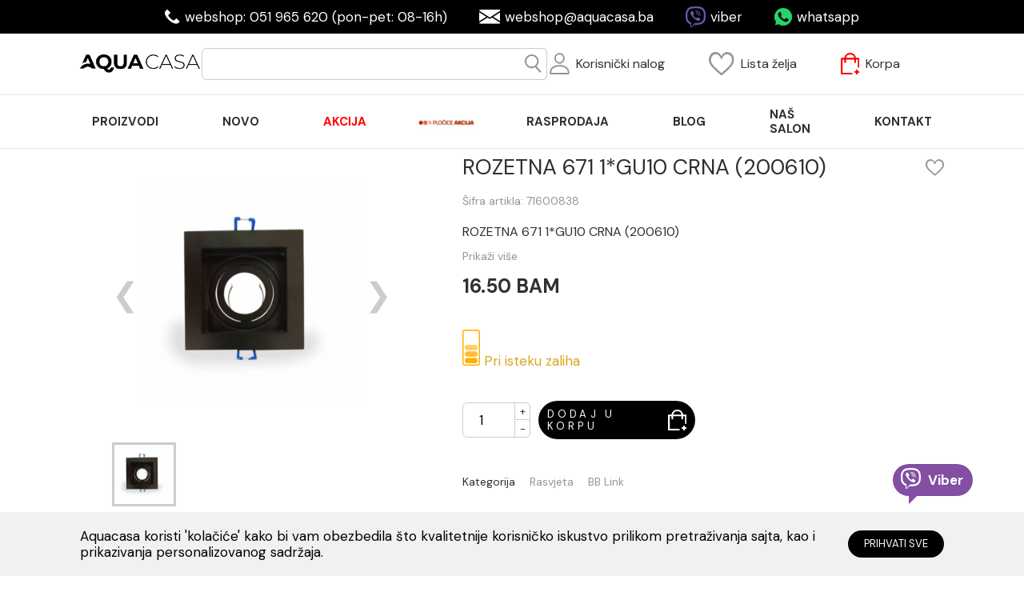

--- FILE ---
content_type: text/html; charset=UTF-8
request_url: https://www.aquacasa.ba/proizvodi/ROZETNA%20671%201*GU10%20CRNA%20(200610)
body_size: 123958
content:
<!DOCTYPE html>
<html lang="sr-BA"> <!-- ubaciti current_language -->
    <head>
        <meta charset="UTF-8">
<meta name="viewport" content="width=device-width, initial-scale=1.0">
<link rel="shortcut icon" href="https://www.aquacasa.ba/favicon.ico" />
<!--ios compatibility-->
<meta name="apple-mobile-web-app-capable" content="yes">
<meta name="apple-mobile-web-app-title" content="Aqua-Casa">
<link rel="apple-touch-icon" href="https://www.aquacasa.ba/apple-icon-144x144.png">

<!--Android compatibility-->

<meta name="mobile-web-app-capable" content="yes">
<meta name="application-name" content="Aqua-Casa">


<link rel="icon" type="image/png" href="https://www.aquacasa.ba/android-icon-192x192.png">
<title>
    ROZETNA 671 1*GU10 CRNA (200610) | Aqua Casa shop
</title>
<meta name="author" content="Cubes doo Ecommerce team">
<meta name="description" content="ROZETNA 671 1*GU10 CRNA (200610)">
<meta name="keywords" content="online shop, ecommerce, onlajn prodavnica">
<meta property="og:image" content="https://www.aquacasa.ba/theme/img/social-share.jpg" />
<meta property="og:image:width" content="1200">
<meta property="og:image:height" content="628">
<meta property="og:url" content="https://www.aquacasa.ba" />
<meta property="og:title" content="ROZETNA 671 1*GU10 CRNA (200610) | Aqua Casa shop" />
<meta property="og:site_name" content="Aqua Casa shop | Uređenje kupatila uz vrhunski kvalitet" />
<meta property="og:type" content="website" />
<meta property="og:description" content="ROZETNA 671 1*GU10 CRNA (200610)" />
<meta name="twitter:card" content="summary" />
<meta name="twitter:title" content="ROZETNA 671 1*GU10 CRNA (200610) | Aqua Casa shop" />
<meta name="twitter:description" content="ROZETNA 671 1*GU10 CRNA (200610)" />
<meta name="twitter:image" content="https://www.aquacasa.ba/theme/img/social-share.jpg" />

<link rel="canonical" href="https://www.aquacasa.ba/proizvodi/ROZETNA%20671%201*GU10%20CRNA%20(200610)">


<link rel="preconnect" href="https://fonts.gstatic.com" crossorigin>
<link href="https://fonts.googleapis.com/css2?family=DM+Sans:wght@400;700&display=swap" as="style" crossorigin>
<link rel="preload" href="https://www.aquacasa.ba/theme/css/fonts/FontAwesome/FontAwesome-Brands/fa-brands-400.woff2" as="font" type="font/woff2" crossorigin="anonymous"/>
<link rel="stylesheet" href="https://fonts.googleapis.com/css2?family=DM+Sans:wght@400;700&display=swap">
<noscript><link rel="stylesheet" href="https://www.aquacasa.ba/theme/css/fonts/FontAwesome/FontAwesome-Brands/fa-brands-400.woff2"></noscript>
<!--CSS FILES-->
<link rel="preload" href="https://www.aquacasa.ba/theme/css/gallery-slider.css" as="style" onload="this.rel='stylesheet'">
<noscript><link rel="stylesheet" href="https://www.aquacasa.ba/theme/css/gallery-slider.css"></noscript>
<link rel="preload" href="https://www.aquacasa.ba/theme/css/fancybox.css" as="style" onload="this.rel='stylesheet'">
<noscript><link rel="stylesheet" href="https://www.aquacasa.ba/theme/css/fancybox.css"></noscript>
<link rel="preload" href="https://www.aquacasa.ba/theme/css/nice-select.css" as="style" onload="this.rel='stylesheet'">
<link rel="preload" href="https://www.aquacasa.ba/theme/css/theme.css?v=2" as="style" onload="this.rel='stylesheet'">
<link rel="preload" href="https://www.aquacasa.ba/theme/css/custom.css?v=4" as="style" onload="this.rel='stylesheet'">

<link rel="preload" href="https://www.aquacasa.ba/theme/css/ion.rangeSlider.css" as="style" onload="this.rel='stylesheet'"/>

<noscript><link rel="stylesheet" href="https://www.aquacasa.ba/theme/css/nice-select.css"></noscript>
<noscript><link rel="stylesheet" href="https://www.aquacasa.ba/theme/css/theme.css?v=2"></noscript>
<noscript><link rel="stylesheet" href="https://www.aquacasa.ba/theme/css/custom.css?v=3"></noscript>
      <link rel="preload" as="image" href="/storage/images/ec_products/16911/main/16911_71600838_20230510110921_mobile.webp" />
    <link rel="preload"  href="https://www.aquacasa.ba/theme/css/product.css?v=2" as="style" onload="this.rel='stylesheet'">
  <noscript><link rel="stylesheet" href="https://www.aquacasa.ba/theme/css/product.css?v=2"></noscript>
<script>
/*! loadCSS. [c]2017 Filament Group, Inc. MIT License */
!function(a){"use strict";var b=function(b,c,d){function j(a){if(e.body)return a();setTimeout(function(){j(a)})}function l(){f.addEventListener&&f.removeEventListener("load",l),f.media=d||"all"}var g,e=a.document,f=e.createElement("link");if(c)g=c;else{var h=(e.body||e.getElementsByTagName("head")[0]).childNodes;g=h[h.length-1]}var i=e.styleSheets;f.rel="stylesheet",f.href=b,f.media="only x",j(function(){g.parentNode.insertBefore(f,c?g:g.nextSibling)});var k=function(a){for(var b=f.href,c=i.length;c--;)if(i[c].href===b)return a();setTimeout(function(){k(a)})};return f.addEventListener&&f.addEventListener("load",l),f.onloadcssdefined=k,k(l),f};"undefined"!=typeof exports?exports.loadCSS=b:a.loadCSS=b}("undefined"!=typeof global?global:this);
/*! loadCSS rel=preload polyfill. [c]2017 Filament Group, Inc. MIT License */
!function(a){if(a.loadCSS){var b=loadCSS.relpreload={};if(b.support=function(){try{return a.document.createElement("link").relList.supports("preload")}catch(a){return!1}},b.poly=function(){for(var b=a.document.getElementsByTagName("link"),c=0;c<b.length;c++){var d=b[c];"preload"===d.rel&&"style"===d.getAttribute("as")&&(a.loadCSS(d.href,d,d.getAttribute("media")),d.rel=null)}},!b.support()){b.poly();var c=a.setInterval(b.poly,300);a.addEventListener&&a.addEventListener("load",function(){b.poly(),a.clearInterval(c)}),a.attachEvent&&a.attachEvent("onload",function(){a.clearInterval(c)})}}}(this);
</script>

<link rel="preload" as="image" href="https://www.aquacasa.ba/theme/img/header/logo.png" />
<style>
    .menu-item-black {
        color: black !important;
    }
    .menu-item-red {
        color: red !important;
    }
    .menu-item-green {
        color: green !important;
    }
</style>
<script src="https://www.aquacasa.ba/theme/js/jquery.min.js" type="text/javascript"></script>
    <!-- Google Tag Manager -->
<script>(function(w,d,s,l,i){w[l]=w[l]||[];w[l].push({'gtm.start':
new Date().getTime(),event:'gtm.js'});var f=d.getElementsByTagName(s)[0],
j=d.createElement(s),dl=l!='dataLayer'?'&l='+l:'';j.async=true;j.src=
'https://www.googletagmanager.com/gtm.js?id='+i+dl;f.parentNode.insertBefore(j,f);
})(window,document,'script','dataLayer','GTM-W5XHDL2Z');</script>
<!-- End Google Tag Manager -->
<link rel="alternate" href="https://www.aquacasa.ba/" hreflang="sr-ba" />
<link rel="alternate" href="https://www.aquacasa.ba/" hreflang="bs-ba" />
<link rel="alternate" href="https://www.aquacasa.ba/" hreflang="hr-ba" />
<link rel="alternate" href="https://www.aquacasa.rs/" hreflang="sr-rs" />
    </head>

    <body data-currency = "BAM">
                    <!-- Google Tag Manager (noscript) -->
<noscript><iframe src="https://www.googletagmanager.com/ns.html?id=GTM-W5XHDL2Z"
height="0" width="0" style="display:none;visibility:hidden"></iframe></noscript>
<!-- End Google Tag Manager (noscript) -->
                <header class="fixed-top">
    <section class="header-top d-none d-lg-flex justify-content-center">
    <div class="phone d-flex align-items-center">
        <img src="https://www.aquacasa.ba/theme/img/header/header-phone.svg">
        <a href="tel:051 965 620">webshop: 051 965 620 (pon-pet: 08-16h)</a>
    </div>
    <div class="email d-flex align-items-center">
        <img src="https://www.aquacasa.ba/theme/img/header/header-mail.svg">
        <a href="mailto:webshop@aquacasa.ba">webshop@aquacasa.ba</a>
    </div>
    <div class="viber d-flex align-items-center">
        <img src="https://www.aquacasa.ba/theme/img/header/header-viber.svg">
        <a href="viber://chat?number=%2B38766871610">viber</a>
    </div>
    <div class="whatsapp d-flex align-items-center">
        <img src="https://www.aquacasa.ba/theme/img/header/header-whatsapp.svg">
        <a href="https://api.whatsapp.com/send?phone=%2B38766871610">whatsapp</a>
    </div>
</section>    <section class="header-midle">
    <div class="container">
        <div class="d-flex align-items-center justify-content-between position-relative header-midle-holder">
            <a href="https://www.aquacasa.ba" class="logo">
                <picture>
                    <img loadnig="lazy" src="https://www.aquacasa.ba/theme/img/header/logo.png" alt="logo"/>
                </picture>
            </a>
            <div class="form-holder-search">
                <form method="GET" autocomplete="off" class="header-search-form d-none d-lg-flex" action="https://www.aquacasa.ba/proizvodi">
                    <div class="input-group">
                        <input type="text" class="form-control" value="" name="term">
                        <div class="input-group-append">
                            <button class="btn" type="submit">
                                <img src="https://www.aquacasa.ba/theme/img/header/header-search.png">
                            </button>
                        </div>
                    </div>
                </form>
                <div class="search-results d-none"></div>
            </div>
            <div class="user-nav d-flex align-items-center">
                <div class="log-in">
                    <a href="javascript:;" class="d-flex align-items-center">
                        <img src="https://www.aquacasa.ba/theme/img/header/header-user.svg">
                        <span class="d-none d-sm-block">Korisnički nalog</span>
                    </a>
                    <ul class="list-unstyled user-submenu">
                    </ul>
                </div>
                <div class="wish-list">
                    <a href="javascript:;" class="d-flex align-items-center">
    <img src="https://www.aquacasa.ba/theme/img/header/header-wish-list.svg">
    <span class="d-none d-sm-block">Lista želja</span>
</a>                </div>
                <div class="checkout">
                    <a href="'javascript:;'" class="d-flex align-items-center">
    <strong class="items-counter d-none">0</strong>
    <img src="https://www.aquacasa.ba/theme/img/header/header-checkout.svg">
    <span class="d-none d-sm-block">Korpa</span>
</a>                </div>
                <div class="mobile-search d-flex mr-0">
                    <a href="#" class="search">
                        <img src="https://www.aquacasa.ba/theme/img/header/header-search.png" alt=""/>
                    </a>
                    <div class="form-holder-search">
                        <form action="https://www.aquacasa.ba/proizvodi" class="header-search-form">
                            <div class="input-group">
                                <input type="text" class="form-control" value="" id="search" name="term">
                                <div class="input-group-append">
                                    <button class="btn" type="button">
                                        <img src="https://www.aquacasa.ba/theme/img/header/header-search.png">
                                    </button>
                                </div>
                            </div>
                        </form>
                        <div class="search-results d-none"></div>
                    </div>
                </div>
            </div>

            <button class="navbar-toggle">
                <svg width="100" height="100" viewBox="0 0 100 100">
                <path class="line line1" d="M 20,29.000046 H 80.000231 C 80.000231,29.000046 94.498839,28.817352 94.532987,66.711331 94.543142,77.980673 90.966081,81.670246 85.259173,81.668997 79.552261,81.667751 75.000211,74.999942 75.000211,74.999942 L 25.000021,25.000058" />
                <path class="line line2" d="M 20,50 H 60" />
                <path class="line line3" d="M 20,70.999954 H 80.000231 C 80.000231,70.999954 94.498839,71.182648 94.532987,33.288669 94.543142,22.019327 90.966081,18.329754 85.259173,18.331003 79.552261,18.332249 75.000211,25.000058 75.000211,25.000058 L 25.000021,74.999942" />
                </svg>
            </button>
        </div>
    </div>
</section>
    <section class="navigation">
    <div class="container">
        <nav class="navbar">
            <div class="main-nav">
                <ul class="lead-menu">
                                            <li class="has-megamenu">
    <a href="http://www.aquacasa.ba/proizvodi" 
        class="nav-links" 
                    >
                                    <span class="text-danger">proizvodi</span>
                                <i class="d-lg-none fas fa-chevron-down toggle-submenu"></i>
                                        </a>
        <ul class="megamenu list-unstyled">
                    <li class="">
    <a href="javascript:;" 
        class="" 
                    >
                <span class="text-white remove">empty</span>
            </a>
        <ul class=" list-unstyled">
                    <li class="">
    <a href="https://www.aquacasa.ba/kategorije/baterije" 
        class="" 
                    >
                                    <span class="text-danger">Baterije</span>
                                        </a>
    </li>
                    <li class="">
    <a href="https://www.aquacasa.ba/kategorije/sanitarija" 
        class="" 
                    >
                                    <span class="text-danger">Sanitarija</span>
                                        </a>
    </li>
                    <li class="">
    <a href="https://www.aquacasa.ba/kategorije/tus-kabine-i-paravani" 
        class="" 
                    >
                                    <span class="text-danger">Tuš kabine i paravani</span>
                                        </a>
    </li>
                    <li class="">
    <a href="https://www.aquacasa.ba/kategorije/kade-i-tus-kade" 
        class="" 
                    >
                                    <span class="text-danger">Kade i tuš kade</span>
                                        </a>
    </li>
                    <li class="">
    <a href="https://www.aquacasa.ba/kategorije/plocice" 
        class="" 
                    >
                                    <span class="text-danger">Pločice</span>
                                        </a>
    </li>
            </ul>
    </li>
                    <li class="">
    <a href="javascript:;" 
        class="" 
                    >
                <span class="text-white remove">empty</span>
            </a>
        <ul class=" list-unstyled">
                    <li class="">
    <a href="https://www.aquacasa.ba/kategorije/galanterija" 
        class="" 
                    >
                                    <span class="text-danger">Galanterija</span>
                                        </a>
    </li>
                    <li class="">
    <a href="https://www.aquacasa.ba/kategorije/tusevi" 
        class="" 
                    >
                                    <span class="">Tuševi</span>
                                        </a>
    </li>
                    <li class="">
    <a href="https://www.aquacasa.ba/kategorije/oprema-za-kupatilo" 
        class="" 
                    >
                                    <span class="">Oprema za kupatilo</span>
                                        </a>
    </li>
                    <li class="">
    <a href="https://www.aquacasa.ba/kategorije/ogledala" 
        class="" 
                    >
                                    <span class="">Ogledala</span>
                                        </a>
    </li>
                    <li class="">
    <a href="https://www.aquacasa.ba/kategorije/kupatilski-namjestaj" 
        class="" 
                    >
                                    <span class="">Kupatilski nameštaj</span>
                                        </a>
    </li>
                    <li class="">
    <a href="https://www.aquacasa.ba/kategorije/bojleri-i-oprema" 
        class="" 
                    >
                                    <span class="">Bojleri i oprema</span>
                                        </a>
    </li>
            </ul>
    </li>
                    <li class="">
    <a href="javascript:;" 
        class="" 
                    >
                <span class="text-white remove">empty</span>
            </a>
        <ul class=" list-unstyled">
                    <li class="">
    <a href="https://www.aquacasa.ba/kategorije/vodokotlici-i-ugradni-elementi" 
        class="" 
                    >
                                    <span class="">Vodokotlići i ugradni elementi</span>
                                        </a>
    </li>
                    <li class="">
    <a href="https://www.aquacasa.ba/kategorije/program-za-javne-objekte" 
        class="" 
                    >
                                    <span class="">Program za javne objekte</span>
                                        </a>
    </li>
                    <li class="">
    <a href="https://www.aquacasa.ba/kategorije/artikli-za-specijalne-namjene" 
        class="" 
                    >
                                    <span class="">Artikli za osobe sa posebnim potrebama</span>
                                        </a>
    </li>
                    <li class="">
    <a href="https://www.aquacasa.ba/kategorije/kuhinja" 
        class="" 
                    >
                                    <span class="">Kuhinja</span>
                                        </a>
    </li>
            </ul>
    </li>
            </ul>
    </li>
                                            <li class="">
    <a href="https://www.aquacasa.ba/labele/novo" 
        class="nav-links" 
                    >
                                    <span class="">Novo</span>
                                        </a>
    </li>
                                            <li class="">
    <a href="https://www.aquacasa.ba/labele/akcija" 
        class="nav-links" 
                    >
                                    <span class="menu-item-red">Akcija</span>
                                        </a>
    </li>
                                            <li class="">
    <a href="https://aquacasa.ba/labele/plocice-na-akciji" 
        class="nav-links nav-image-link" 
                    >
                                    <figure class="d-inline-block">
      <picture class="picture-h-auto-100">
        <source media="(max-width:320px)" srcset="/storage/images/cms_menu_items/96/main/96_85_20240125115823_20240731150246_thumb.webp">
        <source media="(max-width:576px)" srcset="">
        <source media="(max-width:1200px)" srcset="/storage/images/cms_menu_items/96/main/96_85_20240125115823_20240731150246_desktop.webp">
        <img
          alt=""
          class="menuitem-image lazy"
          src="/storage/images/cms_menu_items/96/main/96_85_20240125115823_20240731150246_desktop.png"
          style="max-width: 100%"
        />
      </picture>
        </figure>
                        </a>
    </li>
                                            <li class="">
    <a href="https://www.aquacasa.ba/labele/rasprodaja" 
        class="nav-links" 
         target="_blank"             >
                                    <span class="">RASPRODAJA</span>
                                        </a>
    </li>
                                            <li class="">
    <a href="https://www.aquacasa.ba/kategorije-postova/blog" 
        class="nav-links" 
                    >
                                    <span class="">Blog</span>
                                        </a>
    </li>
                                            <li class="">
    <a href="https://www.aquacasa.ba/strane/nas-salon" 
        class="nav-links" 
                    >
                                    <span class="text-danger">Naš salon</span>
                                        </a>
    </li>
                                            <li class="">
    <a href="https://www.aquacasa.ba/strane/kontakt" 
        class="nav-links" 
                    >
                                    <span class="">Kontakt</span>
                                        </a>
    </li>
                                    </ul>
                <div class="d-lg-none header-contact">
                    <div class="phone d-flex align-items-center">
                        <img src="https://www.aquacasa.ba/theme/img/header/header-phone.svg">
                        <a href="tel:051 965 620">webshop: 051 965 620 <br>pon-pet: 08-16h</a>
                    </div>
                    <div class="email d-flex align-items-center">
                        <img src="https://www.aquacasa.ba/theme/img/header/header-mail.svg">
                        <a href="mailto:webshop@aquacasa.ba">webshop@aquacasa.ba</a>
                    </div>
                    <div class="viber d-flex align-items-center">
                        <img src="https://www.aquacasa.ba/theme/img/header/header-viber.svg">
                        <a href="viber://chat?number=%2B38766871610">viber</a>
                    </div>
                    <div class="whatsapp d-flex align-items-center">
                        <img src="https://www.aquacasa.ba/theme/img/header/header-whatsapp.svg">
                        <a href="https://api.whatsapp.com/send?phone=%2B38766871610">whatsapp</a>
                    </div>
                </div>
            </div>
        </nav>
    </div>
</section>
</header>        <div class="page-messages">
        </div>
        <main>
        <section
        class="single-product pt-0 pt-md-2"
        data-analytics="1"
        data-analytics-id="16911"
        data-analytics-name="ROZETNA 671 1*GU10 CRNA (200610)"
        data-analytics-sku="71600838"
        data-analytics-price="16.50"
        data-analytics-brand="BB Link"
        data-analytics-category="Rasvjeta"
        data-analytics-variant="NA"
        data-analytics-quantity="1"
        >
        <div class="container">
            <div class="row pt-2">
                <div class="col-5 single-sidebar animation" data-animation="slideRight">
                    <div class="slider-wrapper">
                        <div class="gallery-container">
                            <div class="slider-gallery">
                                                                <a data-fancybox="gallery" href="/storage/images/ec_products/16911/main/16911_71600838_20230510110921_mobile.jpg">
                                    <picture draggable="false" onmousedown="return false" style="user-drag: none">
    <img src="/storage/images/ec_products/16911/main/16911_71600838_20230510110921_mobile.webp" 
        class=""
        alt="ROZETNA 671 1*GU10 CRNA (200610)"
    >
</picture>                                </a>
                                                            </div>
                            <div class="slider-pagi">
                                <div class="pagi-left"></div>
                                <div class="pagi-right"></div>
                            </div>
                        </div>
                        <div class="slider-thumbs">
                                                            <picture draggable="false" onmousedown="return false" style="user-drag: none">
    <img src="/storage/images/ec_products/16911/main/16911_71600838_20230510110921_mobile.webp" 
        class=""
        alt="ROZETNA 671 1*GU10 CRNA (200610)"
    >
</picture>                                                    </div>
                    </div>
                </div>
                <div class="col-lg-7 single-main-content animation" data-animation="slideLeft">
                    <section class="single-product-info">
                        <div class="d-flex justify-content-between align-items-center mb-2 product-title">
                            <h1 class="custom-h1">ROZETNA 671 1*GU10 CRNA (200610)</h1>
                            <a href="javascript:;"
                                class="toggle-wishlist"
                                data-product-id="16911"
                                data-attributes="[]"
                                data-variant-id=""
                            >
                                <img src="https://www.aquacasa.ba/theme/img/header/header-wish-list.svg">
                            </a>
                        </div>
                        <span class="serial-number">Šifra artikla: 71600838</span>
                                                <div class="pt-4 mb-3 prod-desc">
                            <p class="product-description line-clamp">
                                ROZETNA 671 1*GU10 CRNA (200610)
                            </p>
                            <a href="javascript:;" class="read-more" data-show-more="Prikaži više" data-show-less="Prikaži manje">Prikaži više</a>
                        </div>
                        <div class="row">
                            <div class="col-md-7 col-lg-12 col-xl-6 col-xxl-7">
                                <div class="d-flex align-items-end mb-4 mb-md-8">
                                    <div>
                                                                                                                                <p class="product-price new-price mb-0">16.50 BAM</p>
                                                                            </div>
                                                                    </div>
                                                                <div class="d-flex align-items-center trafficlight-quantity-container mb-4 mb-md-8">
                                                                        <div>
                                        <img src="https://www.aquacasa.ba/theme/img/product_availabilities/yellow.png" width="22" height="45">
                                        <span class="traffic-light-yellow">Pri isteku zaliha</span>
                                    </div>
                                </div>
                                                                                                                                                                    <div class="d-flex align-items-center busket-quantity mb-4 mb-md-8">
                                    <input type="number" name="product_quantity" min="1" max="100" value="1" step="1">
                                    <a href="javascript:;"
                                        class="add-to-busket d-flex align-items-center"
                                        data-product-id="16911"
                                        data-attributes="[]"
                                        data-variant-id=""
                                    >
                                        <span>Dodaj u korpu</span>
                                        <img src="https://www.aquacasa.ba/theme/img/checkout-white.svg">
                                    </a>
                                </div>
                                                                <div class="single-categories d-flex flex-wrap mt-4 mt-md-9">
                                    <p>Kategorija</p>
                                                                                                                                                                                    <a href="https://www.aquacasa.ba/kategorije/rasvjeta">Rasvjeta</a>
                                                                                                                <a href="https://www.aquacasa.ba/grespania/bb-link"> BB Link</a>
                                                                    </div>
                            </div>
                                                    </div>
                    </section>
                </div>
            </div>
            <div class="shop-tabulator-wrapper text-center">
              <div class="shop-tabulator">
                  <div class="custom-shop-header">
                      <a href="#box1" class="custom-shop-link active" data-target="#box1">Opis</a>
                      <a href="#box2" class="custom-shop-link" data-target="#box2">Specifikacija</a>
                      <a href="#box3" class="custom-shop-link" data-target="#box3">Brend</a>
                  </div>
                  <div class="custom-shop">
                  <div class="custom-shop-content content-left" id="box1">
                      
                  </div>
                  <div class="custom-shop-content" id="box2">
                          <div class="row manufacturer-detail">
                              <div class="col-12 item-wrapper">
                                  <div class="d-flex justify-content-between">
                                      <p>Jedinice u paketu</p>
                                      <p class="second-item">Kom</p>
                                  </div>
                              </div>
                              <div class="col-12 item-wrapper">
                                  <div class="d-flex justify-content-between">
                                      <p>Proizvođač</p>
                                      <p class="second-item">BB Link</p>
                                  </div>
                              </div>
                              <div class="col-12 item-wrapper">
                                  <div class="d-flex justify-content-between">
                                      <p>Zemlja porekla</p>
                                      <p class="second-item">Kina</p>
                                  </div>
                              </div>
                              <div class="col-12 item-wrapper">
                                  <div class="d-flex justify-content-between">
                                      <p>Uvoznik</p>
                                      <p class="second-item">INTRAL</p>
                                  </div>
                              </div>
                                                        </div>
                      </div>
                      <div class="custom-shop-content content-left" id="box3">
                          BB LINK 
Ko smo?
Preduzeće BB LINK uspješno posluje od 2003 god. Osnovna djelatnost firme je uvoz i
veleprodaja LED rasvjete,rasvjete, ventilacije i elektromaterijala. BB LINK u svom širokom
asortimanu ima oko 2000 proizvoda.
Pored uvoza i distribucije robe na domaće tržište, izvozimo i na tržišta zemalja u
okruženju (Crna Gora, Bosna i Hercegovina). Naš cilj je da u potpunosti odgovorimo, a
kada je to moguće i premašimo zahtjeve i očekivanja naših kupaca, svjesni da povjerenje i
rad prije svih drugih faktora stvaraju reputaciju i uspjeh preduzeća. Naši proizvodi namjenjeni su tržištu široke potrošnje, trgovačkoj mreži elektromaterijala, tržištu profesionalne
namjene, kao i industrijskih električnih aparata.
Sertifikati
Veliki broj naših proizvoda atestiran je i sertifikovan od strane priznatih instituta. Posedujemo ISO 9001 2008 i SGS sertifikat.
Poslovna politika
Naši prioriteti pomoću kojih nastojimo da ostvarimo lidersku poziciju na tržištu u oblasti elektro opreme, ventilacije i rasvjete, su primjena evropskih standarda, konstantno
praćenje tržišta u ponudi novih proizvoda i zadovoljstvo klijenata. Naša vizija je da stalno
napredujemo. BB LINK posjeduje vozni park kojim isporučuje robu u maloprodajne objekte širom zemlje. Svojim profesionalizmom, kvalitetom usluga i robe koju prodajemo,
stekli smo zasluženo poštovanje od strane velikog broja kupaca.
                      </div>
                  </div>
              </div>
          </div>
                        <div class="related-products animation" data-animation="slideUp">
                <h4>Povezani proizvodi</h4>
                <div class="d-flex flex-wrap justify-content-xl-between">
                                            <article class="product">
    <a href="https://www.aquacasa.ba/proizvodi/LED PLAFONJERA MOON BLACK 24W 4000K (200191)" class="product-image">
        <figure class="">
      <picture class="picture-h-auto-80">
        <source media="(max-width:320px)" srcset="/storage/images/ec_products/17124/main/17124_71600829_20231016141205_thumb.webp">
        <source media="(max-width:576px)" srcset="/storage/images/ec_products/17124/main/17124_71600829_20231016141205_mobile.webp">
        <source media="(max-width:1200px)" srcset="/storage/images/ec_products/17124/main/17124_71600829_20231016141205_desktop.webp">
        <img
          alt=""
          class="lazy"
          src="/storage/images/ec_products/17124/main/17124_71600829_20231016141205_desktop.jpg"
          style="max-width: 100%"
        />
      </picture>
        </figure>
    </a>
    <div class="product-info">
        <a href="https://www.aquacasa.ba/proizvodi/LED PLAFONJERA MOON BLACK 24W 4000K (200191)">LED PLAFONJERA MOON BLACK 24W 4000K (200191)</a>
        <span class="product-description">LED PLAFONJERA MOON BLACK 24W 4000K (200191)</span>
        <p class="old-price">54.00 BAM / Kom </p>
        <p class="new-price">53.90 BAM / Kom </p>
    </div>
</article>                                            <article class="product">
    <a href="https://www.aquacasa.ba/proizvodi/ERA-ŽALUZINA-10RKS-BIJELA-PVC-(KRO)-19.0417" class="product-image">
        <figure class="">
      <picture class="picture-h-auto-80">
        <source media="(max-width:320px)" srcset="/storage/images/ec_products/16896/main/16896_71601072_20230510091819_thumb.webp">
        <source media="(max-width:576px)" srcset="/storage/images/ec_products/16896/main/16896_71601072_20230510091819_mobile.webp">
        <source media="(max-width:1200px)" srcset="/storage/images/ec_products/16896/main/16896_71601072_20230510091819_desktop.webp">
        <img
          alt=""
          class="lazy"
          src="/storage/images/ec_products/16896/main/16896_71601072_20230510091819_desktop.jpg"
          style="max-width: 100%"
        />
      </picture>
        </figure>
    </a>
    <div class="product-info">
        <a href="https://www.aquacasa.ba/proizvodi/ERA-ŽALUZINA-10RKS-BIJELA-PVC-(KRO)-19.0417">ERA ŽALUZINA 10RKS BIJELA PVC (KRO) 19.0417</a>
        <span class="product-description">ERA ŽALUZINA 10RKS BIJELA PVC (KRO) 19.0417</span>
        <p class="new-price">2.60 BAM / Kom </p>
    </div>
</article>                                            <article class="product">
    <a href="https://www.aquacasa.ba/proizvodi/ERA-ŽALUZINA-12RKS-BIJELA-PVC-(KRO)-19.0418" class="product-image">
        <figure class="">
      <picture class="picture-h-auto-80">
        <source media="(max-width:320px)" srcset="/storage/images/ec_products/16897/main/16897_71601072_20230510092426_thumb.webp">
        <source media="(max-width:576px)" srcset="/storage/images/ec_products/16897/main/16897_71601072_20230510092426_mobile.webp">
        <source media="(max-width:1200px)" srcset="/storage/images/ec_products/16897/main/16897_71601072_20230510092426_desktop.webp">
        <img
          alt=""
          class="lazy"
          src="/storage/images/ec_products/16897/main/16897_71601072_20230510092426_desktop.jpg"
          style="max-width: 100%"
        />
      </picture>
        </figure>
    </a>
    <div class="product-info">
        <a href="https://www.aquacasa.ba/proizvodi/ERA-ŽALUZINA-12RKS-BIJELA-PVC-(KRO)-19.0418">ERA ŽALUZINA 12RKS BIJELA PVC (KRO) 19.0418</a>
        <span class="product-description">ERA ŽALUZINA 12RKS BIJELA PVC (KRO) 19.0418</span>
        <p class="new-price">2.60 BAM / Kom </p>
    </div>
</article>                                            <article class="product">
    <a href="https://www.aquacasa.ba/proizvodi/ERA-ŽALUZINA-10RKU-(FI90-160 mm)" class="product-image">
        <figure class="">
      <picture class="picture-h-auto-80">
        <source media="(max-width:320px)" srcset="/storage/images/ec_products/16898/main/16898_71601074_20230510092757_thumb.webp">
        <source media="(max-width:576px)" srcset="/storage/images/ec_products/16898/main/16898_71601074_20230510092757_mobile.webp">
        <source media="(max-width:1200px)" srcset="/storage/images/ec_products/16898/main/16898_71601074_20230510092757_desktop.webp">
        <img
          alt=""
          class="lazy"
          src="/storage/images/ec_products/16898/main/16898_71601074_20230510092757_desktop.jpg"
          style="max-width: 100%"
        />
      </picture>
        </figure>
    </a>
    <div class="product-info">
        <a href="https://www.aquacasa.ba/proizvodi/ERA-ŽALUZINA-10RKU-(FI90-160 mm)">ERA ŽALUZINA 10RKU (FI90-160 mm)</a>
        <span class="product-description">ERA ŽALUZINA 10RKU (FI90-160 mm)</span>
        <p class="new-price">10.90 BAM / Kom </p>
    </div>
</article>                                            <article class="product">
    <a href="https://www.aquacasa.ba/proizvodi/ERA-ŽALUZINA-1515RRP-BIJELA-19.0124" class="product-image">
        <figure class="">
      <picture class="picture-h-auto-80">
        <source media="(max-width:320px)" srcset="/storage/images/ec_products/16899/main/16899_71601075_20230510093228_thumb.webp">
        <source media="(max-width:576px)" srcset="/storage/images/ec_products/16899/main/16899_71601075_20230510093228_mobile.webp">
        <source media="(max-width:1200px)" srcset="/storage/images/ec_products/16899/main/16899_71601075_20230510093228_desktop.webp">
        <img
          alt=""
          class="lazy"
          src="/storage/images/ec_products/16899/main/16899_71601075_20230510093228_desktop.jpg"
          style="max-width: 100%"
        />
      </picture>
        </figure>
    </a>
    <div class="product-info">
        <a href="https://www.aquacasa.ba/proizvodi/ERA-ŽALUZINA-1515RRP-BIJELA-19.0124">ERA ŽALUZINA 1515RRP BIJELA 19.0124</a>
        <span class="product-description">ERA ŽALUZINA 1515RRP BIJELA 19.0124</span>
        <p class="new-price">8.00 BAM / Kom </p>
    </div>
</article>                                            <article class="product">
    <a href="https://www.aquacasa.ba/proizvodi/ERA-ŽALUZINA-1212ME-BIJELA-19.0099" class="product-image">
        <figure class="">
      <picture class="picture-h-auto-80">
        <source media="(max-width:320px)" srcset="/storage/images/ec_products/16900/main/16900_71601076_20230510093718_thumb.webp">
        <source media="(max-width:576px)" srcset="/storage/images/ec_products/16900/main/16900_71601076_20230510093718_mobile.webp">
        <source media="(max-width:1200px)" srcset="/storage/images/ec_products/16900/main/16900_71601076_20230510093718_desktop.webp">
        <img
          alt=""
          class="lazy"
          src="/storage/images/ec_products/16900/main/16900_71601076_20230510093718_desktop.jpg"
          style="max-width: 100%"
        />
      </picture>
        </figure>
    </a>
    <div class="product-info">
        <a href="https://www.aquacasa.ba/proizvodi/ERA-ŽALUZINA-1212ME-BIJELA-19.0099">ERA ŽALUZINA 1212ME BIJELA 19.0099</a>
        <span class="product-description">ERA ŽALUZINA 1212ME BIJELA 19.0099</span>
        <p class="new-price">5.30 BAM / Kom </p>
    </div>
</article>                                            <article class="product">
    <a href="https://www.aquacasa.ba/proizvodi/ERA-ŽALUZINA-1515ME BIJELA-19.0114" class="product-image">
        <figure class="">
      <picture class="picture-h-auto-80">
        <source media="(max-width:320px)" srcset="/storage/images/ec_products/16901/main/16901_71601077_20230510094150_thumb.webp">
        <source media="(max-width:576px)" srcset="/storage/images/ec_products/16901/main/16901_71601077_20230510094150_mobile.webp">
        <source media="(max-width:1200px)" srcset="/storage/images/ec_products/16901/main/16901_71601077_20230510094150_desktop.webp">
        <img
          alt=""
          class="lazy"
          src="/storage/images/ec_products/16901/main/16901_71601077_20230510094150_desktop.jpg"
          style="max-width: 100%"
        />
      </picture>
        </figure>
    </a>
    <div class="product-info">
        <a href="https://www.aquacasa.ba/proizvodi/ERA-ŽALUZINA-1515ME BIJELA-19.0114">ERA ŽALUZINA 1515ME BIJELA 19.0114</a>
        <span class="product-description">ERA ŽALUZINA 1515ME BIJELA 19.0114</span>
        <p class="new-price">5.80 BAM / Kom </p>
    </div>
</article>                                            <article class="product">
    <a href="https://www.aquacasa.ba/proizvodi/LED PLAFONJERA CL17 O 18W 4000K (200173)" class="product-image">
        <figure class="">
      <picture class="picture-h-auto-80">
        <source media="(max-width:320px)" srcset="/storage/images/ec_products/16902/main/16902_71600826_20230510095033_thumb.webp">
        <source media="(max-width:576px)" srcset="/storage/images/ec_products/16902/main/16902_71600826_20230510095033_mobile.webp">
        <source media="(max-width:1200px)" srcset="/storage/images/ec_products/16902/main/16902_71600826_20230510095033_desktop.webp">
        <img
          alt=""
          class="lazy"
          src="/storage/images/ec_products/16902/main/16902_71600826_20230510095033_desktop.jpg"
          style="max-width: 100%"
        />
      </picture>
        </figure>
    </a>
    <div class="product-info">
        <a href="https://www.aquacasa.ba/proizvodi/LED PLAFONJERA CL17 O 18W 4000K (200173)">LED PLAFONJERA CL17 O 18W 4000K (200173)</a>
        <span class="product-description">LED PLAFONJERA CL17 O 18W 4000K (200173)</span>
        <p class="new-price">81.00 BAM / Kom </p>
    </div>
</article>                                            <article class="product">
    <a href="https://www.aquacasa.ba/proizvodi/LED PLAFONJERA CL17 O 24W 4000K (200174)" class="product-image">
        <figure class="">
      <picture class="picture-h-auto-80">
        <source media="(max-width:320px)" srcset="/storage/images/ec_products/16903/main/16903_71600826_20230510095742_thumb.webp">
        <source media="(max-width:576px)" srcset="/storage/images/ec_products/16903/main/16903_71600826_20230510095742_mobile.webp">
        <source media="(max-width:1200px)" srcset="/storage/images/ec_products/16903/main/16903_71600826_20230510095742_desktop.webp">
        <img
          alt=""
          class="lazy"
          src="/storage/images/ec_products/16903/main/16903_71600826_20230510095742_desktop.jpg"
          style="max-width: 100%"
        />
      </picture>
        </figure>
    </a>
    <div class="product-info">
        <a href="https://www.aquacasa.ba/proizvodi/LED PLAFONJERA CL17 O 24W 4000K (200174)">LED PLAFONJERA CL17 O 24W 4000K (200174)</a>
        <span class="product-description">LED PLAFONJERA CL17 O 24W 4000K (200174)</span>
        <p class="old-price">64.00 BAM / Kom </p>
        <p class="new-price">63.80 BAM / Kom </p>
    </div>
</article>                                            <article class="product">
    <a href="https://www.aquacasa.ba/proizvodi/ROZETNA 208 1*GU10 BELA (200595)" class="product-image">
        <figure class="">
      <picture class="picture-h-auto-80">
        <source media="(max-width:320px)" srcset="/storage/images/ec_products/16904/main/16904_71600831_20230510100034_thumb.webp">
        <source media="(max-width:576px)" srcset="/storage/images/ec_products/16904/main/16904_71600831_20230510100034_mobile.webp">
        <source media="(max-width:1200px)" srcset="/storage/images/ec_products/16904/main/16904_71600831_20230510100034_desktop.webp">
        <img
          alt=""
          class="lazy"
          src="/storage/images/ec_products/16904/main/16904_71600831_20230510100034_desktop.jpg"
          style="max-width: 100%"
        />
      </picture>
        </figure>
    </a>
    <div class="product-info">
        <a href="https://www.aquacasa.ba/proizvodi/ROZETNA 208 1*GU10 BELA (200595)">ROZETNA 208 1*GU10 BELA (200595)</a>
        <span class="product-description">ROZETNA 208 1*GU10 BELA (200595)</span>
        <p class="new-price">12.50 BAM / Kom </p>
    </div>
</article>                                    </div>
            </div>
                    </div>
    </section>
</main>

        <a href="viber://chat?number=%2B38766871610" style="display:flex;align-items:center;position:fixed;width:100px;bottom:100px;right:5%;background-color:#824fa3;padding:5px 10px;border-radius: 50px;text-decoration: none;color: white;">
<figure style="flex:0 0 30%;width:30%;margin: 0 10px 0 0;">
<svg xmlns="http://www.w3.org/2000/svg" width="24.926" height="25.763" viewBox="0 0 24.926 25.763" style="fill: white;"><g transform="translate(-176.589 -296.423)"><path class="a" d="M200.957,302.616l-.008-.029a8.593,8.593,0,0,0-5.8-5.582L195.12,297a32.234,32.234,0,0,0-12.136,0l-.029.006a8.6,8.6,0,0,0-5.8,5.582l-.007.029a23.757,23.757,0,0,0,0,10.233l.007.03a8.667,8.667,0,0,0,5.482,5.5v2.714a1.091,1.091,0,0,0,1.878.756l2.749-2.858c.6.033,1.193.052,1.79.052a32.353,32.353,0,0,0,6.068-.576l.028-.006a8.593,8.593,0,0,0,5.8-5.582l.008-.03a23.758,23.758,0,0,0,0-10.233Zm-2.176,9.74a6.5,6.5,0,0,1-4.1,3.922,30.041,30.041,0,0,1-6.455.522.152.152,0,0,0-.114.046l-2.007,2.061-2.135,2.191a.25.25,0,0,1-.43-.173v-4.5a.155.155,0,0,0-.126-.152h0a6.5,6.5,0,0,1-4.095-3.922,21.552,21.552,0,0,1,0-9.248,6.5,6.5,0,0,1,4.095-3.922,30.014,30.014,0,0,1,11.269,0,6.5,6.5,0,0,1,4.1,3.922,21.526,21.526,0,0,1,0,9.248Zm0,0"></path><path class="a" d="M244.5,363.295c-.252-.076-.491-.127-.713-.22a16.206,16.206,0,0,1-6.109-4.083,15.865,15.865,0,0,1-2.337-3.576c-.3-.609-.552-1.243-.81-1.872a1.625,1.625,0,0,1,.476-1.6,3.762,3.762,0,0,1,1.258-.945.808.808,0,0,1,1.01.24,13.016,13.016,0,0,1,1.563,2.188,1.041,1.041,0,0,1-.292,1.41c-.118.08-.226.175-.336.265a1.113,1.113,0,0,0-.254.268.732.732,0,0,0-.049.644,5.825,5.825,0,0,0,3.272,3.623,1.668,1.668,0,0,0,.839.2c.513-.06.678-.622,1.038-.916a.978.978,0,0,1,1.178-.051c.378.239.745.5,1.109.756a12.614,12.614,0,0,1,1.044.795.828.828,0,0,1,.248,1.025,3.468,3.468,0,0,1-1.49,1.641,3.591,3.591,0,0,1-.644.2c-.252-.076.219-.067,0,0Zm0,0" transform="translate(-51.886 -48.863)"></path><path class="a" d="M292.632,344.056a6.128,6.128,0,0,1,6.024,5.068c.09.508.123,1.028.163,1.543a.362.362,0,0,1-.34.426c-.241,0-.35-.2-.366-.416-.031-.429-.052-.86-.112-1.286a5.389,5.389,0,0,0-4.34-4.5c-.337-.06-.681-.076-1.022-.112-.215-.023-.5-.036-.545-.3a.368.368,0,0,1,.363-.415c.058,0,.117,0,.175,0,3.016.085-.058,0,0,0Zm0,0" transform="translate(-103.574 -42.714)"></path><path class="a" d="M302.025,364a1.4,1.4,0,0,1-.029.21.343.343,0,0,1-.645.035.915.915,0,0,1-.036-.292,3.653,3.653,0,0,0-.462-1.833,3.412,3.412,0,0,0-1.431-1.342,4.121,4.121,0,0,0-1.14-.35c-.172-.028-.346-.046-.518-.07a.328.328,0,0,1-.311-.369.324.324,0,0,1,.361-.32,4.737,4.737,0,0,1,1.976.515,4,4,0,0,1,2.175,3.106c.009.063.025.126.029.19.012.157.019.314.031.521,0,.037-.012-.207,0,0Zm0,0" transform="translate(-108.383 -56.715)"></path><path class="a" d="M304.129,378.276a.373.373,0,0,1-.413-.367,3.773,3.773,0,0,0-.071-.482,1.357,1.357,0,0,0-.5-.785,1.309,1.309,0,0,0-.407-.2c-.185-.054-.378-.039-.562-.084a.344.344,0,0,1-.28-.4.363.363,0,0,1,.382-.291,2.074,2.074,0,0,1,2.124,2.066.951.951,0,0,1,0,.292.3.3,0,0,1-.27.247c-.252,0,.115-.008,0,0Zm0,0" transform="translate(-112.364 -71.065)"></path></g></svg>
</figure>
<p style="flex:0 0 calc(100% - 40px);width:calc(100% - 40px);font-weight:bold;margin: 0;">Viber</p>
  <span style="display: block;position: absolute;top: 100%;left: 20%;border-top: 5px solid #824fa3;border-left: 5px solid #824fa3;border-right: 5px solid transparent;border-bottom: 5px solid transparent;"></span>
</a>
</figure>
<p style="flex:1;width:auto;font-weight:bold">Viber</p>
</a>
<footer style='background: #F1F1F1;'>
    <div class="container">
        <div class="footer-nav">
            <nav class="d-md-flex justify-content-md-between">
                <div class="nav-holder d-sm-flex justify-content-between">
                                                                <div>
                            <h3  
                    >
    Informacije o kompaniji
    </h3>
                <ul>
                        <li>
                <a href="https://www.aquacasa.ba/strane/o-nama" >O nama</a>
                </li>
                        <li>
                <a href="https://www.aquacasa.ba/strane/nas-salon" >Naši saloni</a>
                </li>
                        <li>
                <a href="https://www.aquacasa.ba/strane/drustvena-odgovornost" >Društvena odgovornost</a>
                </li>
                        <li>
                <a href="https://www.aquacasa.ba/strane/kontakt" >Kontakt</a>
                </li>
                        <li>
                <a href="https://www.aquacasa.ba/strane/podaci-o-kompaniji" >Podaci o kompaniji</a>
                </li>
                    </ul>
                                    </div>
                                            <div>
                            <h3  
                    >
    Korisnička podrška
    </h3>
                <ul>
                        <li>
                <a href="https://www.aquacasa.ba/strane/uputstvo-za-porucivanje" >Uputstvo za poručivanje</a>
                </li>
                        <li>
                <a href="https://www.aquacasa.ba/strane/kako-kreirati-korisnicki-nalog" >Kako kreirati korisnički nalog?</a>
                </li>
                        <li>
                <a href="https://www.aquacasa.ba/strane/reklamacije" >Reklamacije</a>
                </li>
                        <li>
                <a href="https://www.aquacasa.ba/strane/povracaj-sredstava" >Povraćaj sredstava</a>
                </li>
                    </ul>
                                    </div>
                                            <div>
                            <h3  
                    >
    Uslovi korišćenja
    </h3>
                <ul>
                        <li>
                <a href="https://www.aquacasa.ba/strane/uslovi-koriscenja-internet-prodavnice" >Uslovi korišćenja internet prodavnice</a>
                </li>
                        <li>
                <a href="https://www.aquacasa.ba/strane/politika-privatnosti-i-zastita-podataka" >Politika privatnosti i zaštita podataka</a>
                </li>
                        <li>
                <a href="https://www.aquacasa.ba/strane/politika-kolacica" >Politika kolačića</a>
                </li>
                    </ul>
                                    </div>
                                            <div>
                            <h3  
                    >
    Plaćanje i isporuka
    </h3>
                <ul>
                        <li>
                <a href="https://www.aquacasa.ba/strane/nacini-placanja" >Načini plaćanja</a>
                </li>
                        <li>
                <a href="https://www.aquacasa.ba/strane/nacini-isporuke" >Načini isporuke</a>
                </li>
                    </ul>
                                    </div>
                                                            <div style='width: 180px;'>
                        <h3>INTRAL</h3>
                        <ul>
                            <li>
                                <a href="javascript:;">Despota Stefana Lazarevića bb,<br>78000 Banja Luka</a>
                            </li>
                            <li>
                                <a href="mailto:webshop@aquacasa.ba">webshop@aquacasa.ba</a>
                            </li>
                            <li>
                                <a href="tel:051 965 620">Telefon: 051 965 620</a>
                            </li>
                                                                                    <li>
                                <a href="javascript:;">401764890000</a>
                            </li>
                                                                                    <li>
                                <a href="javascript:;">1966138</a>
                            </li>
                                                                                </ul>
                    </div>
                </div>
                                <div class="footer-social text-center text-md-left mt-sm-4 mt-md-0">
                    <h3>Pratite nas</h3>
                    <div class="d-flex justify-content-center justify-content-md-start">
                                                <a href="https://www.facebook.com/AquaCasa.BiH" target="_blank" rel="noopener">
                            <i class="fab fa-facebook"></i>
                        </a>
                                                <a href="https://www.instagram.com/aquacasa_bih/" target="_blank" rel="noopener">
                            <i class="fab fa-instagram"></i>
                        </a>
                                            </div>
                </div>
                            </nav>
        </div>
        <div class="footer-cards-info row justify-content-between align-items-center">
            <div class="col-lg-9">
                <small style="text-align: justify; display: inline-block; color: darkgrey;">
                    Napomena: Cijene na sajtu važe isključivo za kupovinu putem WEB SHOP-a i mogu se razlikovati od cijena u
                    maloprodajnim objektima. Cijene na sajtu su iskazane u KM sa uračunatim PDV-om. Plaćanje se vrši
                    isključivo u KM (BAM). Svi artikli prikazani na sajtu su dio naše ponude i ne podrazumeva se da
                    su uvek dostupni na lageru. Slike, tehnički crteži, opisi proizvoda i cijene su postavljeni tako da što
                    je bolje moguće predstave svaki proizvod ali ne možemo garantovati da su sve informacije kompletne i 
                    bez grešaka. Sve informacije u vezi raspoloživosti artikala i njihovih specifikacija možete dobiti na
                    broj telefona 051/965-620 kao i na mejl adresu: webshop@aquacasa.ba
                </small>                
            </div>
            <div class="col-lg-3 row">
                                <div class="col-lg-12 d-flex justify-content-center flex-wrap flex-sm-nowrap">
                    <a href="https://cubes.rs/" target="_blank">Designed & Developed by Cubes</a>
                </div>
            </div>
        </div>
    </div>
</footer>        <div class="cookies-info-wrapper d-none">
    <div class="container">
        <div class="d-md-flex align-items-center justify-content-between">
            <p class="mb-md-0 text-center text-md-left">
                Aquacasa koristi 'kolačiće' kako bi vam obezbedila što kvalitetnije korisničko iskustvo prilikom pretraživanja sajta, kao i prikazivanja personalizovanog sadržaja.            </p>
            <div class="text-center">
                <button type="button" class="print-invoice-button">
                    <span>Prihvati sve</span>
                </button>
            </div>
        </div>
    </div>
</div>        <script src="https://www.aquacasa.ba/theme/js/analytics.js" type="text/javascript"></script>
<script src="https://www.aquacasa.ba/theme/js/jquery.nice-select.min.js" type="text/javascript"></script>
<script src="https://www.aquacasa.ba/theme/js/jquery.validate.min.js" type="text/javascript"></script>
<script src="https://www.aquacasa.ba/theme/js/gallery-slider.js" type="text/javascript"></script>
<script src="https://www.aquacasa.ba/theme/js/fancybox.js" type="text/javascript"></script>
<script src="https://www.aquacasa.ba/theme/js/lazyload.min.js" type="text/javascript"></script>

<script src="https://www.aquacasa.ba/theme/js/ion.rangeSlider.js" type="text/javascript"></script>


<script src="https://www.aquacasa.ba/theme/js/main.js" type="text/javascript"></script>

<script>
    !function(window) {
    
    function getCsrfToken() {
        //if token is loaded (added to global windows object) just return it 
        if (window.csrf_token) {return window.csrf_token;}
        //otherwise load it from backend
        $.ajax({url:'https://www.aquacasa.ba/ajax/get-csrf-token', cache: false, timeout:1000,async:false,global:false})
        .done(function(response,status,xhr){window.csrf_token = response.data.token;}).fail(function(response){});
        return window.csrf_token;
    }
    
    $.ajaxPrefilter(function( options, originalOptions, jqXHR ) {
      // if request is not post just retur
      if (String(options.type).toLowerCase() != 'post') {return;}
    
      jqXHR.setRequestHeader('X-CSRF-TOKEN', getCsrfToken());
    });
    
    }(window);
</script>
<script type="text/javascript">
    $('.newsletter-form').validate({

        highlight: function (element) {
            $(element).closest('.form-group').addClass('has-danger').removeClass('has-success');
            $(element).addClass('form-control-danger').removeClass('form-control-success');
        },

        unhighlight: function (element) {
            $(element).closest('.form-group').addClass('has-success').removeClass('has-danger');
            $(element).removeClass('form-control-danger').addClass('form-control-success');
        },
        errorElement: 'p',
        errorPlacement: function (error, element) {
            element.closest(".form-group").find(".error-msg").html(error);
        },
        rules: {
            nl_email: {
                required: true,
                email: true
            },
            nl_name: {
                required: true,
            }
        },
        messages: {
            nl_email: {
                required: "Polje ne sme biti prazno.",
                email: "E-mail adresa nije validna."
            },
            nl_name: {
                required: "Polje ne sme biti prazno.",
            }
        }

    });
    var lazyLoadInstance = new LazyLoad({});
        lazyLoadInstance.update();
        $(document).ready(function(){
            if($(window).width() > 991){
                let notNeed = $('.nav-links span.text-white.remove');
                $.each($('.nav-links span.text-white.remove'), function(key, item){
                    let target = $(this);
                    if(target[0].classList.contains('remove-me')){
                        target.remove();
                    } else {
                        target.closest('a').remove();
                    }
                });
            }
        });
</script>
<script type="text/javascript">
/**
*   Set of functions that work with dynamic header and page displays for user, cart and wishlist
*/
    var blade = {
        routes: {
            wishlist: {
                get: "https://www.aquacasa.ba/ajax/wishlist/get-wishlist",
                check: "https://www.aquacasa.ba/ajax/wishlist/check-wishlist",
                add: "https://www.aquacasa.ba/ajax/wishlist/add-product",
                toggle: "https://www.aquacasa.ba/ajax/wishlist/toggle-product",
                remove: "https://www.aquacasa.ba/ajax/wishlist/remove-product"
            },
            cart: {
                get: "https://www.aquacasa.ba/ajax/cart/get-cart",
                add: "https://www.aquacasa.ba/ajax/cart/add-product",
                remove: "https://www.aquacasa.ba/ajax/cart/remove-product",
                changeQuantity: "https://www.aquacasa.ba/ajax/cart/change-quantity",
            },
            checkout: {
                add_bon: "https://www.aquacasa.ba/ajax/checkout/add-bon",
                remove_bon: "https://www.aquacasa.ba/ajax/checkout/remove-bon",
                add_payment_method: "https://www.aquacasa.ba/ajax/checkout/add-payment-method",
                add_delivery_method: "https://www.aquacasa.ba/ajax/checkout/add-delivery-method",
                set_customer_data: "https://www.aquacasa.ba/ajax/checkout/set-customer-data",
                complete_checkout: "https://www.aquacasa.ba/ajax/checkout/complete"
            },
            product:{
                calculator: "https://www.aquacasa.ba/ajax/price-calculator",
                search_term: "https://www.aquacasa.ba/ajax/header-search"
            },
            user: {
                get: "https://www.aquacasa.ba/ajax/user/get-user",
                login: "https://www.aquacasa.ba/ajax/user/login",
                register: "https://www.aquacasa.ba/ajax/user/register",
                logout: "https://www.aquacasa.ba/ajax/user/logout",
                save_profile: "https://www.aquacasa.ba/ajax/user/save-profile",
                change_password: "https://www.aquacasa.ba/ajax/user/change-password",
                get_my_orders: "https://www.aquacasa.ba/ajax/user/get-my-orders",
                get_my_order: "https://www.aquacasa.ba/ajax/user/get-my-order",
            },
            page: {
                contactForm: "https://www.aquacasa.ba/ajax/save-contact-form"
            },
            newsletter: {
                saveForm: "https://www.aquacasa.ba/ajax/save-newsletter"
            },
            redirect: {
                to_filter: "https://www.aquacasa.ba/proizvodi"
            }
        },
        header: {
            target: $('header.fixed-top'),
            user: {
                target: $('header.fixed-top .header-midle ul.user-submenu')
            },
            wishlist: {
                target: $('header.fixed-top .header-midle .user-nav .wish-list'),
                notEmptyHref: "https://www.aquacasa.ba/my-wishlist",
                notEmptyImg: "https://www.aquacasa.ba/theme/img/header/header-wish-list-black.svg",
                emptyImg: "https://www.aquacasa.ba/theme/img/header/header-wish-list.svg"
            },
            cart: {
                target: $('header.fixed-top .header-midle .checkout'),
                notEmptyHref: "https://www.aquacasa.ba/my-cart"
            },
            search: {
                target: $('header.fixed-top .header-midle input[name="search"]'),
                holder: $('header.fixed-top .header-midle div.search-results')
            }
        },
        system: {
            message: {
                target: $('body .page-messages')
            }
        },
        page: {
            user: {
                login: {
                    target: $('.user-form .log-in form.login-user-form')
                },
                register: {
                    target: $('.user-form .make-account form.register-user-form')
                },
                profile: {
                    target: $('.user-form .edit-account form.profile-user-form')
                }, 
                changePassword: {
                    target: $('.user-form .edit-account form.change-password-form')
                },
                myOrders: {
                    orderList: $('.customer-orders div#list-of-order')
                },
                myOrder: {
                    orderInfo: $('.customer-orders .one-order-info')
                }
            },
            wishlist: {
                target: $('section.wish-list-section')
            },
            cart:  {
                target: $('section.cart')
            },
            checkout:  {
                target: $('section.basket-items'),
                paymentHolder: $('.order-form-holder .payment-holder'), 
                deliveryHolder: $('.order-form-holder .delivery-holder'), 
                bonInput: $("input[name='discounts[bon]']"),
                checkoutForm: $('#customer-form-details')
            },
            contactForm: {
                target: $('section.message-us')
            },
            newsletterForm: {
                target: $('section.newsletter form.newsletter-form')
            }
        }
    };

    function populateProfileForm(user) {
        let profileForm = blade.page.user.profile.target;
        profileForm.find('#company-name-input').val(user.company_name)
        profileForm.find('#company-pib-input').val(user.company_pib)
        profileForm.find('#company-mb-input').val(user.company_mb)
        profileForm.find('#first-name-input').val(user.first_name)
        profileForm.find('#last-name-input').val(user.last_name)
        profileForm.find('#phone-number-input').val(user.phone_number)
        profileForm.find('#email-input').val(user.email)
        profileForm.find('#street-and-number-input').val(user.billingAddress.street_and_number)
        profileForm.find('#city-input').val(user.billingAddress.city)
        profileForm.find('#postal-code-input').val(user.billingAddress.postal_code)
        profileForm.find('#flat-input').val(user.billingAddress.flat_number)
        profileForm.find('#floor-input').val(user.billingAddress.floor_number)
    }

    function populateMyOrdersPage(user)
    {
        //
    }

    /**
    * Update html for user in header
    */
    function updateHeaderUser(){
        let userHolder = blade.header.user.target;
        let profileHolder = blade.page.user.profile.target;
        let changePasswordHolder = blade.page.user.changePassword.target;
        $.ajax({
            url: blade.routes.user.get,
            method: 'POST',
            success: function(response){
                userHolder.append(response.data.view);
                if(response.data.user){
                    populateProfileForm(response.data.user);
                    populateCheckoutFormWithUser(response.data.user);
                } else {
                    if(profileHolder.length){
                        window.location.href = blade.routes.redirect.to_filter;
                    }
                    if(changePasswordHolder.length){
                        window.location.href = blade.routes.redirect.to_filter;
                    }
                    let checkoutForm = blade.page.checkout.checkoutForm;
                    if(checkoutForm.length){
                        $('.req-holder').removeClass('d-none').addClass('d-flex');
                    }
                }
            }
        });
    };

    /**
    * Update html for cart in header
    */
    function updateHeaderCart(data){
        let cartHolder = blade.header.cart;
        let cartLink = cartHolder.target.find('a');
        let cartItemsCounter = cartHolder.target.find('strong.items-counter');
        if(data.number_of_items){
            cartLink.attr('href', cartHolder.notEmptyHref);
            cartItemsCounter.text(data.number_of_items);
            cartItemsCounter.removeClass('d-none');
        } else {
            cartLink.attr('href', 'javascript:;');
            cartItemsCounter.text('');
            cartItemsCounter.addClass('d-none');
        }
    };

    /**
     * Update html for car page
     */ 
    function updateCart(data){
        let cartHolder = blade.page.cart.target
        let itemsHolder = cartHolder.find('.cart-articles');
        let priceInfo = cartHolder.find('.cart-info .final-price');
        let makeOrderButton = cartHolder.find('.cart-info .make-order');
        if(itemsHolder.length){
            itemsHolder.empty();
            if(data.view_items.length){
                $.each(data.view_items, function(key, item){
                    itemsHolder.append(makeCartItemTemplate(item, data.current_currency));
                });
                makeOrderButton.removeClass('d-none');
                makeOrderButton.addClass('d-flex');
            } else {
                makeOrderButton.addClass('d-none');
                makeOrderButton.removeClass('d-flex');
                window.location.href = blade.routes.redirect.to_filter;
            }
            priceInfo.text(data.price_summary.final_price + ' ' + data.current_currency.designation);
        }
    };

    function updateCheckout(data){
        let checkoutHolder = blade.page.checkout.target;
        let checkoutForm = blade.page.checkout.checkoutForm;
        let itemsHolder = checkoutHolder.find('.checkout-articles');
        let priceInfo = checkoutHolder.find('.checkout-price-info');
        let paymentHolder = blade.page.checkout.paymentHolder;
        let deliveryHolder = blade.page.checkout.deliveryHolder;
        let bonInput = blade.page.checkout.bonInput;
        let nonCustomerData = checkoutForm.find('.non-customer-data');
        if(itemsHolder.length){
            itemsHolder.empty();
            nonCustomerData.empty();
            if(data.view_items.length){
                $.each(data.view_items, function(key, item){
                    itemsHolder.append(makeCheckoutItemTemplate(item, data.current_currency, key, checkoutForm));
                });
            } else {
                window.location.href = blade.routes.redirect.to_filter;
            }
            let priceSummary = data.price_summary;
            let totalPriceHolder = priceInfo.find('.price span.checkout-total-price');
            let finalPriceHolder = priceInfo.find('.final-price span.checkout-final-price');
            let discountsHolder = priceInfo.find('.price .discounts-holder');
            discountsHolder.empty();
            totalPriceHolder.text(priceSummary.total_price + ' ' + data.current_currency.designation);
            finalPriceHolder.text(priceSummary.final_price + ' ' + data.current_currency.designation);
            finalPriceHolder.attr('data-final-price',priceSummary.final_price_for_analytics);
            if(priceSummary.discounts.length){
                $.each(priceSummary.discounts, (key, item) =>{
                    discountsHolder.append(makeDiscountPriceTemplate(item, data.current_currency));
                    nonCustomerData.append(makeCheckoutDiscountInputs(item));
                });
            }
            if(priceSummary.payment_method != '0.00'){
                discountsHolder.append(`
                    <div class="mt-3 mb-3" style="border-bottom: 0.1rem solid #303030;"></div>
                `);
                discountsHolder.append(makeDiscountPriceTemplate({
                    amount:priceSummary.payment_method.includes('-') ? priceSummary.payment_method : '+' + priceSummary.payment_method,
                    type: "Plaćanje",
                    title: "Plaćanje",
                    data_name:"payment"
                }, data.current_currency, ''));
            }
            if(priceSummary.delivery_method != '0.00'){
                discountsHolder.append(makeDiscountPriceTemplate({
                    amount:priceSummary.delivery_method.includes('-') ? priceSummary.delivery_method :  '+' + priceSummary.delivery_method,
                    amount_for_analytics:priceSummary.delivery_method_amount_for_analytics,
                    type: "Dostava",
                    title: "Dostava",
                    data_name: "delivery"
                }, data.current_currency, ''));
            }
        }
        if(paymentHolder.length){
            let checkPayment = paymentHolder.find(`input[value="${data.payment_method}"]`);
            paymentHolder.find(`input[name="payment_method_id"]:checked`).prop('checked', false);
            checkPayment.prop('checked', true);
        }
        if(deliveryHolder.length){
            applyPosibleDeliveries(data.delivery_method, data.delivery_method_store_id, data.posible_delivery_methods);
        }
        let discountBon = data.discount_bon;
        if(discountBon){
            bonInput.val(`${discountBon.slug}`);
            bonInput.attr('form','customer-form-details');
        }
        if(checkoutForm.length){
            let customerFormData = {"is_raw": false};
            $.each(checkoutForm.find('input.for-customer-data'), function(key, item){
                if($(this).length && $(this).val()){
                    customerFormData[$(this).attr('name')] = $(this).val();
                }
            });
            setCustomerData(null, customerFormData);
        }
    };

    function applyPosibleDeliveries(deliveryMethodId, deliveryMethodStoreId, deliveryMethods) {
        let deliveryHolder = blade.page.checkout.deliveryHolder;
        deliveryHolder.empty();
        if(deliveryMethods.length){
            deliveryHolder.append(`
                <p class="mb-3">Tip dostave</p>
            `);

            for(i in deliveryMethods){
                let checked = (deliveryMethods[i].id == deliveryMethodId) ? 'checked' : '';
                let hasStores = deliveryMethods[i].has_stores;
                let inpitId = hasStores ? 'show-store' : `dm-${deliveryMethods[i].id}`;
                let storesForView = '';
                if(hasStores){
                    let stores = deliveryMethods[i].get_stores;
                    stores = stores.filter(store => store.warehouse === 0);
                    let optionStores = '';
                    for(j in stores){
                        let selected = (stores[j].id == deliveryMethodStoreId) ? 'selected' : '';
                        optionStores += ` <option value='${stores[j].id}' ${selected} >${stores[j].title[1]}</option>`;
                    }
                    
                    storesForView = `
                        <select style='display:none' name="delivery_method_store_id" class='delivery-method-${i}-store'>
                            <option value="" data-display="Izaberi lokaciju">Izaberi lokaciju</option>                            
                            ${optionStores}
                        </select>
                    `;
                }

                deliveryHolder.append(`
                    <div class="delivery-option">
                        <div class="form-group custom-radio">
                            <input type="radio" class="" id="${ inpitId }" name="delivery_method_id" value="${deliveryMethods[i].id}" ${checked}
                                data-has-stores="${ hasStores }"
                            >
                            <label for="${ inpitId }">${deliveryMethods[i].title}</label>
                            <div class="tooltip">
                                <i class="far fa-question-circle"></i>
                                <span class="tooltiptext">${deliveryMethods[i].value}</span>
                            </div>
                        </div>
                        ${storesForView}
                    </div>
                `);

                if(checked && hasStores){
                    $(`.delivery-method-${i}-store`).niceSelect();
                }
            }
            deliveryHolder.append(`
                <br>
                <div class="error-msg" data-for-field="delivery_method_id"><p></p></div>
                <br>
                <div class="error-msg" data-for-field="delivery_method_store_id"><p></p></div>
            `);
        }
    }

    function populateCheckoutFormWithUser(user){
        let checkoutForm = blade.page.checkout.checkoutForm;
        if(checkoutForm.length){
            for (const property in user) {
                let value = user[property];
                
                if(['billingAddress', 'address'].includes(property)){
                    if(property == 'billingAddress'){
                        for(const addrProp in value){
                            let addrVal = value[addrProp];
                            let input = checkoutForm.find(`input[name="customer[billing_address][${addrProp}]"]`);
                            if(input.length){
                                input.val(addrVal ? addrVal : '');
                            }
                        }
                    } else {
                        for(const addrProp in value){
                            let addrVal = value[addrProp];
                            let input = checkoutForm.find(`input[name="customer[address][${addrProp}]"]`);
                            if(input.length){
                                input.val(addrVal ? addrVal : '');
                            }
                        }
                    }
                } else {
                    let input = checkoutForm.find(`input[name="customer[${property}]"]`);
                    if(input.length){
                        input.val(value ? value : '');
                    }
                }
            }
            $.each(user, function(key, item){

            });
        }
    };
    /**
     * Make cart item template
     */
    function makeCartItemTemplate(item, currency)
    {
        let quantityInputLabel = "Komada";
        if(item.product_unit == 'm2'){
            quantityInputLabel = "Paketa"
        }

        let prices = getItemPricesForView(item,currency);

        return `
        <article class="basket-product">
            <div class="d-md-flex justify-content-between">
                <a href="${item.product_link.length ? item.product_link : 'javascript:;'}" class='product-image'>
                    <figure>
                    <img src="${item.product_image}" alt="${item.product_title}"/>
                    </figure>
                </a>
                <div class="product-info">
                    <a href="${item.product_link.length ? item.product_link : 'javascript:;'}">${item.product_title}</a>
                </div>
                <div class="quantity d-flex justify-content-center quantity-holder">
                    <div>
                        <p class='text-center'>${quantityInputLabel}</p>
                        <button class="decrement">-</button>
                        <input type="text" 
                            class="quantity-input" 
                            value="${item.quantity}"
                            min="1"
                            max="100"
                            step="1"
                            data-current-quantity="${item.quantity}"
                            data-product-id="${item.product_parent_id}"
                            data-attributes='${ JSON.stringify(item.product_additional_attribute_values) }'
                        >
                        <button class="increment">+</button>
                    </div>
                </div>
                ${prices}
                <a href="javascript:;" 
                    class='delete remove-from-cart'
                    data-product-id="${item.product_parent_id}"
                    data-attributes='${ JSON.stringify(item.product_additional_attribute_values) }'
                    data-quantity="${item.quantity}"
                ><i class="fas fa-times-circle"></i></a>
            </div>
        </article>
        `;
    }

    function makeCheckoutItemTemplate(item, currency, iteration, form)
    {
        let addAttrValIds = item.product_additional_attribute_values;
        let additionalAttributeValueInputs = '';
        let discount = '';

        let packageLabel = item.product_unit == 'm2' ? "paket" : "komad";
        if(item.discount_id) {
            discount = `
            <p>${item.total_price} ${currency.designation}</p>
            <p>- ${item.discount_amount} ${currency.designation}</p>
            `;
        }

        for(i in addAttrValIds){
            additionalAttributeValueInputs += `<input type="hidden" name="products[${iteration}][product_additional_attribute_values][]" value="${addAttrValIds[i]}" form="${form.attr('id')}">`;
        }

        return `
        <article class='basket-product'
            data-analytics="1"
            data-analytics-id="${item.product_parent_id}"
            data-analytics-name="${item.product_title}"
            data-analytics-sku="${item.product_sku}"
            data-analytics-price="${ item.final_price_for_analytics}"
            data-analytics-brand="${ item.brand }"
            data-analytics-category="${ item.primary_category }"
            data-analytics-variant="NA"
            data-analytics-quantity="${item.quantity}"
            >
            <input type="hidden" name="products[${iteration}][product_parent_id]" value="${item.product_parent_id}" form="${form.attr('id')}">
            ${ additionalAttributeValueInputs }
            <div class="d-flex justify-content-between">
                <a href="${item.product_link.length ? item.product_link : 'javascript:;'}" class='product-image'>
                    <figure>
                        <img src="${item.product_image}" alt="${item.product_title}"/>
                    </figure>
                    <p>${item.product_sku}</p>
                </a>
                <div class="product-info">
                    <a href="${item.product_link.length ? item.product_link : 'javascript:;'}">${item.product_title}</a>
                    ${discount}
                    <p>${item.final_price} ${currency.designation} / ${packageLabel}</p>
                    <div class="quantity d-flex align-items-center quantity-holder">
                        <button class="decrement">-</button>
                        <input type="text" 
                            class="quantity-input" 
                            value="${item.quantity}"
                            name="products[${iteration}][quantity]"
                            min="1"
                            max="100"
                            step="1"
                            data-current-quantity="${item.quantity}"
                            data-product-id="${item.product_parent_id}"
                            data-attributes='${ JSON.stringify(item.product_additional_attribute_values) }'
                            form="${form.attr('id')}"
                        >
                        <button class="increment">+</button>
                    </div>
                </div>
                <div>
                    <a href="javascript:;" 
                        class='delete remove-from-cart'
                        data-product-id="${item.product_parent_id}"
                        data-attributes='${ JSON.stringify(item.product_additional_attribute_values) }'
                        data-quantity="${item.quantity}"
                    ><i class="fas fa-times-circle"></i></a>
                </div>
            </div>
        </article>
        `;
    };

    function makeDiscountPriceTemplate(item, currency, substruct = '-')
    {
        let title = item.title[0].toUpperCase() + item.title.slice(1);
        let dataName = item.data_name ? item.data_name : 'discounts';
        return `
        <div class="d-flex justify-content-between mt-2 mb-2">
            <p class="m-0">${title}</p>
            <span data-${dataName}='${item.amount_for_analytics ?? item.amount}'>${substruct}${item.amount} ${currency.designation}</span>
        </div>
        `;
    };

    function makeOrderListTemplate(order)
    {
        let totalPrice, id, status, numberOfItems, orderHref;
        totalPrice = parseFloat(order.final_price).toFixed(2);
        id = order.id;
        status = order.order_status.title[0];
        numberOfItems = order.total_items;
        orderHref = "https://www.aquacasa.ba/my-order/token";
        orderHref = orderHref.replace("token", order.token);
        return `
        <div class="row align-items-center">
            <div class="col-3 col-md-2 col-xl-1 text-center">
                <p>${id + 1000000}</p>
            </div>
            <div class="col-2 col-xl-3 text-center d-none d-md-inline-block">
                <p>${status}</p>
            </div>
            <div class="col-2 text-center d-none d-md-inline-block">
                <p>${numberOfItems}</p>
            </div>
            <div class="col-5 col-md-4 text-center">
                <p class='total-price'><span>${totalPrice} ${order.currency_designation}</span></p>
            </div>
            <div class="col-4 col-md-2 text-center">
                <a href="${orderHref}" class="print-invoice-button" type="button">Detalji</a>
            </div>
        </div>
        `;
    }

    function makeCheckoutDiscountInputs(item){
        if(item.type == 'bon'){
            return `
                <input type="text" name="discounts[${item.type}]" value="${item.id}" hidden>
            `;
        }
        if(item.type == 'customer'){
            return `
                <input type="text" name="discounts[${item.type}]" value="${item.percentage}" hidden>
            `;
        }
    };

    function getItemPricesForView(item,currency)
    {
        if(item.discount_id){
            return `
            <div class="product-info">
                <p>${item.total_price} ${currency.designation}</p>
                <p>-${item.discount_amount} ${currency.designation}</p>
                <p>${ item.final_price} ${currency.designation}</p>
            </div>
            `;
        }
        return `
            <div class="product-info">
                <p>${item.final_price} ${currency.designation}</p>
            </div>
        `;
    }

    function makeWishlistItemTemplate(item){
        let button = '';
        if(!item.is_calculatable && !item.only_store_pickup && item.product_parent_nuance_id == null){
            button = `
            <div class="d-flex justify-content-center justify-content-md-end">
                <button class="d-flex align-items-center justify-content-center add-to-cart p-2"
                    data-quantity="1"
                    data-product-id="${item.product_id}"
                    data-attributes='${ JSON.stringify(item.additional_attribute_values) }'
                    data-variant-id=""
                >
                    <span class="mr-1">dodaj u korpu</span>
                    <figure>
                        <img class="wishlist-add-to-cart"  src="https://www.aquacasa.ba/theme/img/checkout-white.svg">
                    </figure>
                </button>
            </div>`;
        }
        return `
        <article class="basket-product animation slideUp" data-animation="slideUp">
            <div class="d-md-flex justify-content-between align-items-center">
                <a href="${item.link}" class='product-image'>
                    <figure>
                        <img src="${item.image}" alt="${item.title}"/>
                    </figure>
                </a>
                <div class="product-info">
                    <a href="${item.link}">${item.title}</a>
                </div>
                <p class='price'>${item.price}</p>
                <div class="wish-list mb-2 mb-lg-0">
                    <a href="javascript:;" 
                        class="remove-from-wishlist d-flex align-items-center"
                        data-product-id="${item.product_id}"
                        data-attributes='${ JSON.stringify(item.additional_attribute_values) }'
                        data-variant-id=""
                    >
                        <img src="https://www.aquacasa.ba/theme/img/header/header-wish-list-black.svg">
                    </a>
                </div>
            </div>
            ${button}          
        </article>
        `;
    };

    function makeOrderItemTemplate(item, currency){
        let parentNuanceId = item.product_parent_nuance_id != null ? item.product_parent_nuance_id : item.product_parent_id;
        let js = 'javascript:;';
        let button = '';
        if(!item.is_calculatable && !item.only_store_pickup && item.product_parent_nuance_id == null){
            button = `
            <button class="d-flex align-items-center justify-content-center add-to-cart p-2"
                data-quantity="1"
                data-product-id="${item.product_parent_id}"
                data-attributes='${ JSON.stringify(item.product_additional_attribute_values) }'
                data-variant-id=""
            >
                <span class="mr-1">dodaj u korpu</span>
                <figure>
                    <img class="wishlist-add-to-cart"  src="https://www.aquacasa.ba/theme/img/checkout-white.svg">
                </figure>
            </button>
            `;
        }

        let prices = getItemPricesForView(item, currency);

        return `
        <article class="basket-product animation slideUp" data-animation="slideUp">
            <div class="d-md-flex justify-content-between align-items-center">
                <a href="${item.product_parent_nuance_id == null ? item.product_link : js}" class='product-image'>
                    <figure>
                        <img src="${item.product_image}" alt="${item.product_title}"/>
                    </figure>
                </a>
                <div class="product-info">
                    <a href="${item.product_parent_nuance_id == null ? item.product_link : js}">${item.product_title}</a>
                </div>
                <div class="product-quantity">
                    <p class="mb-0">Količina: ${item.quantity}</p>
                </div>
                ${prices}
            </div>
            <div class="d-flex justify-content-center justify-content-md-between">
                <div class="p-2">
                    <a href="javascript:;" 
                        class="toggle-wishlist"
                        data-product-id="${parentNuanceId}"
                        data-attributes='${JSON.stringify(item.product_additional_attribute_values)}'
                        data-variant-id=""
                    >
                        <img src="https://www.aquacasa.ba/theme/img/header/header-wish-list.svg">
                    </a>
                </div>
                ${button}
            </div>
        </article>
        `;
    };

    function getMyOrders(){
        let orderList = blade.page.user.myOrders.orderList;
            if(orderList.length){
                $.ajax({
                    url: blade.routes.user.get_my_orders,
                    method: "POST",
                    success: function(response){
                        if(response.data.status){
                            $.each(response.data.orders, function(key, item){
                                orderList.append(makeOrderListTemplate(item));
                            });
                        } else {
                            window.location.href = blade.routes.redirect.to_filter;
                        }
                    }
                });
            }
    };
    function getMyOrder(token){
        let orderInfo = blade.page.user.myOrder.orderInfo;
        let orderBasicInfo = orderInfo.find('.order-status');
        let deliveryAddress = orderInfo.find('.delivery-address-info');
        let billingAddress = orderInfo.find('.billing-address-info');
        let orderItemsHolder = orderInfo.find('.order-items');
        let orderStatusTemplate;
        if(orderInfo.length){
            $.ajax({
                url: blade.routes.user.get_my_order,
                method: "POST",
                data: {
                    token: token
                },
                success: function(response){
                    if(response.data.status){
                        let orderData = response.data.order;
                        let customer = orderData.customer;
                        if(response.data.withInvoice){
                            let invoiceHref = "https://www.aquacasa.ba/ncr/checkout/invoice/token?checkout=0";
                            invoiceHref = invoiceHref.replace('token', orderData.order.token);
                            orderStatusTemplate = `
                                <div>
                                    <h3>Porudžbina #${orderData.order.id + 1000000}</h3>
                                    <a class='print-invoice-button' href="${invoiceHref}" target="_blank">Preuzmi uplatnicu</a>
                                </div>
                                <div class='mt-4 mt-md-0'>
                                    <p class="order-status-color mb-0">${orderData.order.order_status.title[1]}</p>
                                </div>
                            `;
                        } else {
                            orderStatusTemplate = `
                                <div>
                                    <h3>Porudžbina #${orderData.order.id + 1000000}</h3>
                                </div>
                                <div class='mt-4 mt-md-0'>
                                    <p class="order-status-color mb-0">${orderData.order.order_status.title[1]}</p>
                                </div>
                            `;
                        }
                        orderBasicInfo.append(orderStatusTemplate);
                        deliveryAddress.text(`
                            ${customer.customer_address_street_and_number}, ${customer.customer_address_postal_code} ${customer.customer_address_city}
                        `);
                        billingAddress.text(`
                            ${customer.customer_billing_address_street_and_number}, ${customer.customer_billing_address_postal_code} ${customer.customer_billing_address_city}
                        `);
                        $.each(orderData.view_items, function(key, item){
                            orderItemsHolder.append(makeOrderItemTemplate(item, orderData.current_currency));
                        });
                        $.each($('.toggle-wishlist'), function(key, item){
                            checkWishlist($(this));
                        });
                        orderItemsHolder.append(`
                            <div class="d-md-flex justify-content-between animation slideUp" data-animation="slideUp">
                                <div class="total-price">
                                    <div class="d-md-flex text-center">
                                        <p>Suma:</p>
                                        <span>${orderData.price_summary.final_price} ${orderData.current_currency.designation}</span>
                                    </div>
                                </div>
                            </div>
                        `);
                    } else {
                        window.location.href = blade.routes.redirect.to_filter;
                    }
                }
            });
        }
    };
    /**
    * Check for wishlist
    */
    function checkWishlist(target){ 
        let data = {
            product_id: target.data('product-id'),
            additional_attribute_values: target.data('attributes')
        };
        
        $.ajax({
            url: blade.routes.wishlist.check,
            method: 'POST',
            data: data,
            success: function(response){
                target.find('img').attr('src', response.data.status ? blade.header.wishlist.notEmptyImg : blade.header.wishlist.emptyImg);
            } 
        });
    };

    function populateHeaderWishlist(data){
        let headerHolder = blade.header.wishlist.target;
        if(data.items.length){
            headerHolder.find('a').attr('href', blade.header.wishlist.notEmptyHref);
            headerHolder.find('a img').attr('src', blade.header.wishlist.notEmptyImg);
        } else {
            headerHolder.find('a').attr('href', 'javascript:;');
            headerHolder.find('a img').attr('src', blade.header.wishlist.emptyImg);
        }
    };
    /**
    * Populate items on wishlist page
    */
    function populatePageWishlist(data){
        let pageHolder = blade.page.wishlist.target;
        if(pageHolder.length){
            if(data.items.length == 0){
                setTimeout(() => {
                    window.location.href = blade.routes.redirect.to_filter;
                }, 1500);
            }
            let itemsHolder = pageHolder.find('.wishlist-items');
            itemsHolder.empty();
            $.each(data.items, function(key, item){
                itemsHolder.append(makeWishlistItemTemplate(item));
            });
        }
    };

    /**
    * Get wishlist
    */
    function getWishlist(){
        $.ajax({
            url: blade.routes.wishlist.get,
            method: "POST",
            success: function(response){
                populateHeaderWishlist(response.data);
                populatePageWishlist(response.data);
            } 
        });
    };

    /**
    * Add product in wishlist
    */
    function addToWishlist(target){
        let data = {
            product_id: target.data('product-id'),
            additional_attribute_values: target.data('attributes')
        };
        $.ajax({
            url: blade.routes.wishlist.add,
            method: 'POST',
            data: data,
            success: function(response){
                populateHeaderWishlist(response.data);
                populatePageWishlist(response.data);
            } 
        });
    };
    function toggleWishlist(target){
        let data = {
            product_id: target.data('product-id'),
            additional_attribute_values: target.data('attributes')
        };
        $.ajax({
            url: blade.routes.wishlist.toggle,
            method: 'POST',
            data: data,
            success: function(response){
                populateHeaderWishlist(response.data);
                populatePageWishlist(response.data);
                let wishlistProducts = $('.toggle-wishlist');
                if(wishlistProducts.length){
                    $.each(wishlistProducts, function(key, item){
                        let tg = $(this);
                        if(
                            tg.attr('data-product-id') == target.attr('data-product-id') &&
                            tg.attr('data-attributes') == target.attr('data-attributes')
                        ){
                            tg.find('img').attr('src', response.data.removed ? blade.header.wishlist.emptyImg : blade.header.wishlist.notEmptyImg);
                        }
                    });
                }
                showSystemMessage('simple', response.message);
            } 
        });
    };

    /**
    * Remove product from wishlist
    */
    function removeFromWishlist(target){
        let data = {
            product_id: target.data('product-id'),
            additional_attribute_values: target.data('attributes')
        };
        $.ajax({
            url: blade.routes.wishlist.remove,
            method: 'POST',
            data: data,
            success: function(response){
                populateHeaderWishlist(response.data);
                populatePageWishlist(response.data);
                showSystemMessage('simple', response.message);
            } 
        });
    };

    function getCart(){ 
        let checkoutUrl = 0;
        $.ajax({
            url: blade.routes.cart.get,
            method: 'POST',
            data: {
                for_checkout: checkoutUrl
            },
            success: function(response){
                if(checkoutUrl && response.data.view_items.length == 0){
                    window.location.href = blade.routes.redirect.to_filter;
                }
                updateHeaderCart(response.data);
                updateCart(response.data);
                updateCheckout(response.data);
            }
        });
    };

    function addToCart(target, rawData = false){
        let productId = rawData ? target.product_parent_id : target.data('product-id');
        let variantId = rawData ? target.product_variant_id : target.data('variant-id');
        let attributes = rawData ? target.product_additional_attribute_values : target.data('attributes');
        let quantity = rawData ? target.quantity : target.data('quantity');
        
        let data = {
            product_parent_id: productId,
            product_variant_id: variantId,
            product_additional_attribute_values: attributes,
            quantity: quantity
        };
        $.ajax({
            url: blade.routes.cart.add,
            method: 'POST',
            data: data,
            success: function(response){
                updateHeaderCart(response.data);
                showSystemMessage('simple', response.message);
            },
            error: function(response){
                showSystemMessage('danger', response.responseJSON.message);
            }
        });
    };

    function removeFromCart(target){
        let productId = target.data('product-id');
        let attributes = target.data('attributes');
        let quantity = target.data('quantity');
        let data = {
            product_parent_id: productId,
            product_additional_attribute_values: attributes,
            quantity: quantity
        };
        $.ajax({
            url: blade.routes.cart.remove,
            method: 'POST',
            data: data,
            success: function(response){
                updateHeaderCart(response.data);
                updateCart(response.data);
                updateCheckout(response.data);
                showSystemMessage('simple', response.message);
            },
            error: function(response){
                console.error(response.responseJSON.message);
                showSystemMessage('danger', response.responseJSON.message);
            }
        });
    };

    function changeQuantityCart(target){
        let productId = target.data('product-id');
        let attributes = target.data('attributes');
        let quantity = target.val();
        let currentQuantity = target.data('current-quantity');
        if(quantity != currentQuantity){
            let sameDataHolders = $(`.quantity-input[data-product-id="${target.data('product-id')}"][data-attributes='${attributes ? JSON.stringify(attributes) : ""}']`).not(target);
            $.each(sameDataHolders, function(key, item){
                let itemQuantity = $(this).val();
                if(itemQuantity){
                    quantity = parseInt(quantity) + parseInt(itemQuantity);
                }
            });

            let data = {
                product_parent_id: productId,
                product_additional_attribute_values: attributes,
                quantity: quantity
            };
            $.ajax({
                url: blade.routes.cart.changeQuantity,
                method: 'POST',
                data: data,
                success: function(response){
                    updateHeaderCart(response.data);
                    updateCart(response.data);
                    updateCheckout(response.data);
                    showSystemMessage('simple', response.message);
                },
                error: function(response){
                    updateCart(response.responseJSON.data);
                    updateCheckout(response.responseJSON.data);
                    showSystemMessage('danger', response.responseJSON.message);
                }
            });
        }
    };

    function addBonCart(target){
        let checkoutForm = blade.page.checkout.checkoutForm;
        let customerEmailInput = checkoutForm.find('[name="customer[email]"]');
        if(!customerEmailInput.val().length){
            setFormError(checkoutForm, 'customer.email', "Email adresa je obavezna");
            setTimeout(clearErrorMessages, 3000, checkoutForm);
        }
        if(customerEmailInput.val().length){
            let data = {};
            if(target.val()){
                target.attr("form", "customer-form-details");
            }
            data[target.attr('name')] = target.val();
            data[customerEmailInput.attr('name')] = customerEmailInput.val();
            $.ajax({
                url: blade.routes.checkout.add_bon,
                method: 'POST',
                data: data,
                success: function(response){
                    updateCheckout(response.data);
                    showSystemMessage('simple', response.message);
                },
                error: function(response){
                    updateCheckout(JSON.parse(response.responseText).data);
                    displayFormErrors(checkoutForm, response, $('.basket-items'));
                }
            });
        } else {
            target.removeAttr("form");
        }
    };

    function removeBonCart(target){
        $.ajax({
            url: blade.routes.checkout.remove_bon,
            method: 'POST',
            success: function(response){
                target.removeAttr('form');
                updateCheckout(response.data);
                showSystemMessage('simple', response.message);
            },
            error: function(response){
                updateCheckout(JSON.parse(response.responseText).data);
                displayFormErrors(checkoutForm, response, $('.basket-items'));
            }
        });
    };

    function addDeliveryCheckout(target, storeId = null){
        let deliveryId = target.val();
        let data = {
            delivery_method_id: deliveryId,
            delivery_method_store_id: storeId
        };
        $.ajax({
            url: blade.routes.checkout.add_delivery_method,
            method: 'POST',
            data: data,
            success: function(response){
                updateCheckout(response.data);
                showSystemMessage('simple', response.message);
            },
            error: function(response){
                displayFormErrors(checkoutForm, response);
            }
        });
    };

    function addPaymentCheckout(target){
        let paymentId = target.val();
        $.ajax({
            url: blade.routes.checkout.add_payment_method,
            method: 'POST',
            data: {
                payment_method_id: paymentId
            },
            success: function(response){
                updateCheckout(response.data);
                showSystemMessage('simple', response.message);
            },
            error: function(response){
                displayFormErrors(checkoutForm, response);
            }
        });
    };

    function setCustomerData(target = null, rawData = null, async = true){
        let data = rawData;
        if(target){
            let dataKey = target.attr('name');
            let dataValue = target.val();
            data = {
                is_raw: 0
            };
            data[dataKey] = dataValue;
        } else {
            data["is_raw"] = data.hasOwnProperty('is_raw') ? (data["is_raw"] ? 1 : 0) : 1;
        }
        $.ajax({
            url: blade.routes.checkout.set_customer_data,
            method: 'POST',
            data: data,
            async: async,
            success: function(response){
                showSystemMessage('simple', response.message);
            },
            error: function(response){
                displayFormErrors(blade.page.checkout.checkoutForm,response);
            }
        });
    };

    function saveContactForm(name = null, email = null, phone = null, message = null){
        let target = blade.page.contactForm.target;
        let contactForm = target.find('.contact-us-form');
        let data = contactForm.serialize();
        $.ajax({
            url: blade.routes.page.contactForm,
            method: 'POST',
            data: data,
            success: function(response){
                showSystemMessage('simple', response.message);
                name.val('');
                email.val('');
                phone.val('');
                message.val('');
            },
            error: function(response){
                displayFormErrors(contactForm,response);
            }
        });
    };

    function saveNewsletterForm(){
        let newsLetterForm = blade.page.newsletterForm.target;
        let data = newsLetterForm.serialize();
        $.ajax({
            url: blade.routes.newsletter.saveForm,
            method: 'POST',
            data: data,
            success: function(response){
                showSystemMessage('simple', response.message);
            },
            error: function(response){
                displayFormErrors(newsLetterForm,response);
            }, 
            complete: function(response){
                setTimeout(() => {
                    $.each(newsLetterForm.find('input'), function(key, item){
                        $(this).val('');
                    });
                }, 2000);
            }
        });
    };

    function displayFormErrors(formHolder,response,anotherHolder = '', emLength = 3000){
        if(response.status == 422){
            $.each(response.responseJSON.errors, function(key, item){
                setFormError(formHolder, key, item[0], anotherHolder);
            });
            setTimeout(clearErrorMessages, emLength, formHolder);
            if(anotherHolder.length){
                setTimeout(clearErrorMessages, emLength, anotherHolder);
            }
        }
        if(response.status == 400){
            showSystemMessage('warning', response.responseJSON.message)
        }
    };

    function setFormError(targetForm, fieldName, errMsg, anotherHolder = ''){
        let errorHolder = targetForm.find(`[data-for-field="${fieldName}"] p`);
        if(!errorHolder.length && anotherHolder.length){
            errorHolder = anotherHolder.find(`[data-for-field="${fieldName}"] p`);
        }
        if(errorHolder.length){
            errorHolder.text(errMsg);
        }
    };

    function clearErrorMessages(targetForm){
        targetForm.find('.error-msg p').text('');
    };

    function showSystemMessage(type, message, ssmLength = 2000){
        if(message.length){
            let types = ['simple', 'success', 'danger', 'warning'];
            let systemMessagesHolder = blade.system.message.target;
            if(types.includes(type)){
                systemMessagesHolder.empty();
                systemMessagesHolder.append(`
                    <div class="alert ${type}-alert">
                        <h3>${message}</h3>
                        <a class="close-msg">&times;</a>
                    </div>
                
                `);
                setTimeout(() => {
                    systemMessagesHolder.find('.close-msg').click();
                }, ssmLength);
            }
        }
    };

    function logUser(){
        let loginForm = blade.page.user.login.target;
        if(loginForm.length){
            $.ajax({
                url: blade.routes.user.login,
                method: 'POST',
                data: loginForm.serialize(),
                success: function(response){
                    showSystemMessage('simple', response.message);
                    setTimeout(function(){
                        window.location.href = response.data.href;
                    }, 1000);
                },
                error: function(response){
                    displayFormErrors(loginForm,response);
                }
            });
        }
    };
    function logoutUser(){
            $.ajax({
                url: blade.routes.user.logout,
                method: 'POST',
                success: function(response){
                    showSystemMessage('simple', response.message);
                    setTimeout(function(){
                        window.location.href = response.data.href;
                    }, 1000);
                }
            });
    };

    function registerUser(){
        let registerForm = blade.page.user.register.target;
        if(registerForm.length){
            $.ajax({
                url: blade.routes.user.register,
                method: 'POST',
                data: registerForm.serialize(),
                success: function(response){
                    window.location.href = response.data.href;
                },
                error: function(response){
                    displayFormErrors(registerForm,response);
                }
            });
        }
    };

    function saveProfileUser(){
        let profileForm = blade.page.user.profile.target;
        if(profileForm.length){
            $.ajax({
                url: blade.routes.user.save_profile,
                method: 'POST',
                data: profileForm.serialize(),
                success: function(response){
                    showSystemMessage('simple', response.message, 3000);
                    setTimeout(function(){
                        window.location.href = response.href;
                    }, 3000);
                },
                error: function(response){
                    displayFormErrors(profileForm,response);
                }
            });
        }
    };

    function saveChangePasswoed(){
        let profileForm = blade.page.user.changePassword.target;
        if(profileForm.length){
            $.ajax({
                url: blade.routes.user.change_password,
                method: 'POST',
                data: profileForm.serialize(),
                success: function(response){
                    showSystemMessage('simple', response.message, 1000);
                    setTimeout(function(){
                        window.location.href = response.href;
                    }, 1000);
                },
                error: function(response){
                    displayFormErrors(profileForm,response);
                }
            });
        }
    };    
    

    function confirmCheckout(){
        let checkoutForm = blade.page.checkout.checkoutForm;
        $.ajax({
            url: blade.routes.checkout.complete_checkout,
            method: 'POST',
            data: checkoutForm.serialize(),
            success: function(response){
                window.location.href = response.data.redirect;
            },
            error: function(response){
                displayFormErrors(checkoutForm,response, '', 7000);
            }
        });
    };

    function headerSearchProducts(term){
        let productsHolder = blade.header.search.holder;
        if(term.length){
            $.ajax({
                url: blade.routes.product.search_term,
                method: 'POST',
                data: {
                    'term': term
                },
                success: function(response){
                    productsHolder.empty();
                    if(response.data.products.length){
                        $.each(response.data.products, function(key, item){
                            productsHolder.append(`
                                <a href="${item.href}" class="d-flex align-items-center">
                                    <figure>
                                        <img src="${item.img}" alt="${item.title}"/>
                                    </figure>
                                    <p>${item.title}</p>
                                </a>
                            `);
                        });
                        productsHolder.removeClass('d-none');
                    }
                },
                error: function(response){
                    productsHolder.empty();
                }
            });
        } else {
            productsHolder.addClass('d-none');
        }
    };
    $(document).ready(function(){
        updateHeaderUser();
        getWishlist();
        getCart();

        $('body').on('click', '.add-to-cart', function(){
            addToCart($(this));
        });
        $('body').on('click', '.toggle-wishlist', function(){
            toggleWishlist($(this));
        });
        $('body').on('click', '.remove-from-cart', function(){
            if(confirm("Da li ste sigurni da želite da izbacite ovaj proizvod iz korpe?")){
                removeFromCart($(this));
            }
        });
        $('body').on('change', '.quantity-holder input', function(){
            changeQuantityCart($(this));
        });
        $('.choose-order-options-holder').on('change', 'input[name="payment_method_id"]', function(){
            addPaymentCheckout($(this));
        });
        $('.choose-order-options-holder').on('change', 'input[name="delivery_method_id"]', function(){
            let target = $(this);
            if(!target.data('has-stores')){
                addDeliveryCheckout(target);
            } else {
                let deliveryStore = target.closest('.delivery-option').find('select[name="delivery_method_store_id"]');
                deliveryStore.niceSelect();
            }
        });
        $('.choose-order-options-holder').on('change', 'select[name="delivery_method_store_id"]', function(){
            let target = $(this);
            let deliveryInput = target.closest('.delivery-option').find('input[name="delivery_method_id"]');
            if(target.val().length){
                addDeliveryCheckout(deliveryInput, target.val());
            }
        });
        $('.customer-info-holder').on('change', 'input.for-customer-data', function(){
            setCustomerData($(this));
        });
        $('.basket-items').on('change', 'input[name="discounts[bon]"]', function(e){
            let target = $(this);
            if(!target.val().length){
                removeBonCart(target);
            }
        });
        $('.basket-items').on('keypress', 'input[name="discounts[bon]"]', function(event) {
          if (event.keyCode == 13) {
            $('.promo-code-holder button').click();
          }
        });
        $('.basket-items').on('click', '.promo-code-holder button', function(e){
            e.preventDefault();
            let target = $(this).prev();
            addBonCart(target);
        });
        $('.user-form .log-in button.login-btn').on('click', function(e){
            e.preventDefault();
            logUser();
        });
        $('.user-form #login-form').on('keypress', function(event) {
          if (event.keyCode == 13) {
            $('.user-form .log-in button.login-btn').click();
          }
        });
        $('body').on('click', '.user-nav a.user-logout', function(e){
            e.preventDefault();
            logoutUser();
        });
        $('.user-form .make-account button.register-btn').on('click', function(e){
            e.preventDefault();
            registerUser();
        });
        $('.user-form #register-form').on('keypress', function(event) {
          if (event.keyCode == 13) {
            $('.user-form .make-account button.register-btn').click();
          }
        });
        $('section.order-form button.submit-checkout-form').on('click', function(e){
            e.preventDefault();
            confirmCheckout();
        });
        $('.user-form .edit-account button.edit-profile-btn').on('click', function(e){
            e.preventDefault();
            saveProfileUser();
        });
        $('.user-form .edit-account button.change-password-btn').on('click', function(e){
            e.preventDefault();
            saveChangePasswoed();
        });
        $('section.newsletter form.newsletter-form button').on('click', function(e){
            e.preventDefault();
            saveNewsletterForm();
        });
        $('header.fixed-top .header-midle .user-nav .wish-list a').on('click', function(e){
            e.preventDefault();
            let href = $(this).attr('href');
            if(href != 'javascript:;'){
                window.location.href = href;
            } else {
                showSystemMessage('simple', "Vaša lista želja je prazna.");
            }
        });
        $('header.fixed-top .header-midle .user-nav .checkout a').on('click', function(e){
            e.preventDefault();
            let href = $(this).attr('href');
            if(href != 'javascript:;'){
                window.location.href = href;
            } else {
                showSystemMessage('simple', "Vaša korpa je prazna.");
            }
        });

        $('header.fixed-top .header-midle input[name="term"]').on('keyup', function(){
            headerSearchProducts($(this).val());
        });
    });
</script><script type="text/javascript">
$(document).ready(function(){

    $('body').trigger('oneProduct');

    $('.busket-quantity a.add-to-busket').click(function (e) {
        e.preventDefault();
        let target = $(this);
        target.trigger('addToCart');
    });


    $('.slider-wrapper').gallerySlider();
    function productQuantityCalculator(data){
        let totalPrice = $('.calculator .final-price');
        let totalSqm = $('.calculator .total-sqm');
        let totalNumPackages = $('.calculator [name="total_packages"]');
        let calcAddToCart = $('.calculator .add-calculator-to-busket')
        let reqData = {
            entity_id: "16911"
        };
        if(data.for_sqm){
            reqData["needed_sqm"] = data.val;
        } else {
            reqData["needed_packages"] = data.val;
        }
        $.ajax({
            url: blade.routes.product.calculator,
            method: 'POST',
            data: reqData,
            success: function(response){
                totalSqm.text(response.data.total_sqm);
                totalPrice.text(response.data.total_price);
                totalNumPackages.val(response.data.total_packages);
                calcAddToCart.data('product-id', response.data.product_id);
                calcAddToCart.data('quantity', response.data.total_packages);
                $(".calc-price-per-unit").text(response.data.price_per_unit);
                $(".calc-total-packages").text(response.data.total_packages);
                $(".calc-sku").text(response.data.product_sku);
                $(".calc-price-per-package").text(response.data.price_per_package);
                $(".calc-units-per-package").text(response.data.units_in_package);
                $(".show-calaculate-params").show();
            },
            error: function(response){
                showSystemMessage('danger', response.responseJSON.message);
            }
        });
    };
    $('.busket-quantity a.add-to-busket').on('click', function(){
        let target = $(this);
        let data = {
            product_parent_id: target.data('product-id'),
            product_variant_id: target.data('variant-id'),
            product_additional_attribute_values: target.data('attributes'),
            quantity: $("input[name='product_quantity']").val()
        };
        addToCart(data, true);
    });
    $('.calculator .calculate-packages').on('click', function(){
        let reg = /^\d*(\.\d{1,2})?$/;
        let neededSqms = $('.calculator [name="num_of_square_meters"]');
        let forSqm = neededSqms.val().length;
        if(forSqm){
            let tarVal = neededSqms.val();
            if(reg.test(tarVal)){
                productQuantityCalculator({
                    for_sqm: forSqm,
                    val: tarVal
                });
            }
        }
    });
    $('.calculator .add-calculator-to-busket').on('click', function(e){
        e.preventDefault();
        let target = $(this);

        let data = {
            product_parent_id: target.data('product-id'),
            product_variant_id: target.data('variant-id'),
            product_additional_attribute_values: target.data('attributes'),
            quantity: target.data('quantity')
        };
        addToCart(data, true);
    });

    $('.calculator input[name="num_of_square_meters"]').on('keyup', function(e){
        e.preventDefault();
        e.stopPropagation();
        if(e.keyCode == 13){
            $('.calculator .calculate-packages').click();
        }
    });
    $.each($('.toggle-wishlist'), function(key, item){
        checkWishlist($(this));
    });

    $('.custom-shop-header').on('click', 'a', function (e) {
        e.preventDefault();
        let targetTab = $(this).attr('href');
        $('.custom-shop-content').hide();
        $(targetTab).fadeIn();

        $(this).addClass('active');
        $(this).siblings().removeClass('active');

    });

    // $(window).resize(function(){
    //     setTimeout("location.reload(true);",500);
    // });
});
</script>
    </body>
</html>


--- FILE ---
content_type: image/svg+xml
request_url: https://www.aquacasa.ba/theme/img/header/header-wish-list.svg
body_size: 938
content:
<svg xmlns="http://www.w3.org/2000/svg" width="32.367" height="28.595" viewBox="0 0 32.367 28.595"><defs><style>.a{fill:#959595;}</style></defs><path class="a" d="M23.77,29.836a8.217,8.217,0,0,0-6.78,3.746,12.41,12.41,0,0,0-.806,1.306,12.4,12.4,0,0,0-.806-1.306,8.152,8.152,0,0,0-13.016-.937A9.811,9.811,0,0,0,0,39.162c0,2.693,1.051,5.2,3.309,7.883a73.67,73.67,0,0,0,8.282,7.738c1.253,1.067,2.548,2.171,3.927,3.378l.041.036a.948.948,0,0,0,1.249,0l.041-.036c1.379-1.207,2.674-2.31,3.927-3.378a73.66,73.66,0,0,0,8.282-7.738c2.258-2.685,3.309-5.19,3.309-7.883a9.811,9.811,0,0,0-2.362-6.517A8.2,8.2,0,0,0,23.77,29.836ZM19.353,52.8c-1.017.867-2.065,1.759-3.169,2.719-1.1-.96-2.151-1.852-3.169-2.719C6.815,47.517,2.72,44.027,2.72,39.439A7.462,7.462,0,0,1,4.5,34.48a5.965,5.965,0,0,1,4.536-2.042,6.025,6.025,0,0,1,4.931,2.776,10.594,10.594,0,0,1,1.368,2.72.894.894,0,0,0,1.7,0,10.593,10.593,0,0,1,1.368-2.72,5.9,5.9,0,0,1,9.467-.734,7.462,7.462,0,0,1,1.779,4.959C29.647,44.027,25.552,47.517,19.353,52.8Z" transform="translate(0 -29.836)"/></svg>

--- FILE ---
content_type: application/javascript
request_url: https://www.aquacasa.ba/theme/js/ion.rangeSlider.js
body_size: 84693
content:
// Ion.RangeSlider
// version 2.3.1 Build: 382
// © Denis Ineshin, 2019
// https://github.com/IonDen
//
// Project page:    http://ionden.com/a/plugins/ion.rangeSlider/en.html
// GitHub page:     https://github.com/IonDen/ion.rangeSlider
//
// Released under MIT licence:
// http://ionden.com/a/plugins/licence-en.html
// =====================================================================================================================

;(function(factory) {
    if ((typeof jQuery === 'undefined' || !jQuery) && typeof define === "function" && define.amd) {
        define(["jquery"], function (jQuery) {
            return factory(jQuery, document, window, navigator);
        });
    } else if ((typeof jQuery === 'undefined' || !jQuery) && typeof exports === "object") {
        factory(require("jquery"), document, window, navigator);
    } else {
        factory(jQuery, document, window, navigator);
    }
} (function ($, document, window, navigator, undefined) {
    "use strict";

    // =================================================================================================================
    // Service

    var plugin_count = 0;

    // IE8 fix
    var is_old_ie = (function () {
        var n = navigator.userAgent,
            r = /msie\s\d+/i,
            v;
        if (n.search(r) > 0) {
            v = r.exec(n).toString();
            v = v.split(" ")[1];
            if (v < 9) {
                $("html").addClass("lt-ie9");
                return true;
            }
        }
        return false;
    } ());
    if (!Function.prototype.bind) {
        Function.prototype.bind = function bind(that) {

            var target = this;
            var slice = [].slice;

            if (typeof target != "function") {
                throw new TypeError();
            }

            var args = slice.call(arguments, 1),
                bound = function () {

                    if (this instanceof bound) {

                        var F = function(){};
                        F.prototype = target.prototype;
                        var self = new F();

                        var result = target.apply(
                            self,
                            args.concat(slice.call(arguments))
                        );
                        if (Object(result) === result) {
                            return result;
                        }
                        return self;

                    } else {

                        return target.apply(
                            that,
                            args.concat(slice.call(arguments))
                        );

                    }

                };

            return bound;
        };
    }
    if (!Array.prototype.indexOf) {
        Array.prototype.indexOf = function(searchElement, fromIndex) {
            var k;
            if (this == null) {
                throw new TypeError('"this" is null or not defined');
            }
            var O = Object(this);
            var len = O.length >>> 0;
            if (len === 0) {
                return -1;
            }
            var n = +fromIndex || 0;
            if (Math.abs(n) === Infinity) {
                n = 0;
            }
            if (n >= len) {
                return -1;
            }
            k = Math.max(n >= 0 ? n : len - Math.abs(n), 0);
            while (k < len) {
                if (k in O && O[k] === searchElement) {
                    return k;
                }
                k++;
            }
            return -1;
        };
    }



    // =================================================================================================================
    // Template

    var base_html =
        '<span class="irs">' +
        '<span class="irs-line" tabindex="0"></span>' +
        '<span class="irs-min">0</span><span class="irs-max">1</span>' +
        '<span class="irs-from">0</span><span class="irs-to">0</span><span class="irs-single">0</span>' +
        '</span>' +
        '<span class="irs-grid"></span>';

    var single_html =
        '<span class="irs-bar irs-bar--single"></span>' +
        '<span class="irs-shadow shadow-single"></span>' +
        '<span class="irs-handle single"><i></i><i></i><i></i></span>';

    var double_html =
        '<span class="irs-bar"></span>' +
        '<span class="irs-shadow shadow-from"></span>' +
        '<span class="irs-shadow shadow-to"></span>' +
        '<span class="irs-handle from"><i></i><i></i><i></i></span>' +
        '<span class="irs-handle to"><i></i><i></i><i></i></span>';

    var disable_html =
        '<span class="irs-disable-mask"></span>';



    // =================================================================================================================
    // Core

    /**
     * Main plugin constructor
     *
     * @param input {Object} link to base input element
     * @param options {Object} slider config
     * @param plugin_count {Number}
     * @constructor
     */
    var IonRangeSlider = function (input, options, plugin_count) {
        this.VERSION = "2.3.1";
        this.input = input;
        this.plugin_count = plugin_count;
        this.current_plugin = 0;
        this.calc_count = 0;
        this.update_tm = 0;
        this.old_from = 0;
        this.old_to = 0;
        this.old_min_interval = null;
        this.raf_id = null;
        this.dragging = false;
        this.force_redraw = false;
        this.no_diapason = false;
        this.has_tab_index = true;
        this.is_key = false;
        this.is_update = false;
        this.is_start = true;
        this.is_finish = false;
        this.is_active = false;
        this.is_resize = false;
        this.is_click = false;

        options = options || {};

        // cache for links to all DOM elements
        this.$cache = {
            win: $(window),
            body: $(document.body),
            input: $(input),
            cont: null,
            rs: null,
            min: null,
            max: null,
            from: null,
            to: null,
            single: null,
            bar: null,
            line: null,
            s_single: null,
            s_from: null,
            s_to: null,
            shad_single: null,
            shad_from: null,
            shad_to: null,
            edge: null,
            grid: null,
            grid_labels: []
        };

        // storage for measure variables
        this.coords = {
            // left
            x_gap: 0,
            x_pointer: 0,

            // width
            w_rs: 0,
            w_rs_old: 0,
            w_handle: 0,

            // percents
            p_gap: 0,
            p_gap_left: 0,
            p_gap_right: 0,
            p_step: 0,
            p_pointer: 0,
            p_handle: 0,
            p_single_fake: 0,
            p_single_real: 0,
            p_from_fake: 0,
            p_from_real: 0,
            p_to_fake: 0,
            p_to_real: 0,
            p_bar_x: 0,
            p_bar_w: 0,

            // grid
            grid_gap: 0,
            big_num: 0,
            big: [],
            big_w: [],
            big_p: [],
            big_x: []
        };

        // storage for labels measure variables
        this.labels = {
            // width
            w_min: 0,
            w_max: 0,
            w_from: 0,
            w_to: 0,
            w_single: 0,

            // percents
            p_min: 0,
            p_max: 0,
            p_from_fake: 0,
            p_from_left: 0,
            p_to_fake: 0,
            p_to_left: 0,
            p_single_fake: 0,
            p_single_left: 0
        };



        /**
         * get and validate config
         */
        var $inp = this.$cache.input,
            val = $inp.prop("value"),
            config, config_from_data, prop;

        // default config
        config = {
            skin: "flat",
            type: "single",

            min: 10,
            max: 100,
            from: null,
            to: null,
            step: 1,

            min_interval: 0,
            max_interval: 0,
            drag_interval: false,

            values: [],
            p_values: [],

            from_fixed: false,
            from_min: null,
            from_max: null,
            from_shadow: false,

            to_fixed: false,
            to_min: null,
            to_max: null,
            to_shadow: false,

            prettify_enabled: true,
            prettify_separator: " ",
            prettify: null,

            force_edges: false,

            keyboard: true,

            grid: false,
            grid_margin: true,
            grid_num: 4,
            grid_snap: false,

            hide_min_max: false,
            hide_from_to: false,

            prefix: "",
            postfix: "",
            max_postfix: "",
            decorate_both: true,
            values_separator: " — ",

            input_values_separator: ";",

            disable: false,
            block: false,

            extra_classes: "",

            scope: null,
            onStart: null,
            onChange: null,
            onFinish: null,
            onUpdate: null
        };


        // check if base element is input
        if ($inp[0].nodeName !== "INPUT") {
            console && console.warn && console.warn("Base element should be <input>!", $inp[0]);
        }


        // config from data-attributes extends js config
        config_from_data = {
            skin: $inp.data("skin"),
            type: $inp.data("type"),

            min: $inp.data("min"),
            max: $inp.data("max"),
            from: $inp.data("from"),
            to: $inp.data("to"),
            step: $inp.data("step"),

            min_interval: $inp.data("minInterval"),
            max_interval: $inp.data("maxInterval"),
            drag_interval: $inp.data("dragInterval"),

            values: $inp.data("values"),

            from_fixed: $inp.data("fromFixed"),
            from_min: $inp.data("fromMin"),
            from_max: $inp.data("fromMax"),
            from_shadow: $inp.data("fromShadow"),

            to_fixed: $inp.data("toFixed"),
            to_min: $inp.data("toMin"),
            to_max: $inp.data("toMax"),
            to_shadow: $inp.data("toShadow"),

            prettify_enabled: $inp.data("prettifyEnabled"),
            prettify_separator: $inp.data("prettifySeparator"),

            force_edges: $inp.data("forceEdges"),

            keyboard: $inp.data("keyboard"),

            grid: $inp.data("grid"),
            grid_margin: $inp.data("gridMargin"),
            grid_num: $inp.data("gridNum"),
            grid_snap: $inp.data("gridSnap"),

            hide_min_max: $inp.data("hideMinMax"),
            hide_from_to: $inp.data("hideFromTo"),

            prefix: $inp.data("prefix"),
            postfix: $inp.data("postfix"),
            max_postfix: $inp.data("maxPostfix"),
            decorate_both: $inp.data("decorateBoth"),
            values_separator: $inp.data("valuesSeparator"),

            input_values_separator: $inp.data("inputValuesSeparator"),

            disable: $inp.data("disable"),
            block: $inp.data("block"),

            extra_classes: $inp.data("extraClasses"),
        };
        config_from_data.values = config_from_data.values && config_from_data.values.split(",");

        for (prop in config_from_data) {
            if (config_from_data.hasOwnProperty(prop)) {
                if (config_from_data[prop] === undefined || config_from_data[prop] === "") {
                    delete config_from_data[prop];
                }
            }
        }


        // input value extends default config
        if (val !== undefined && val !== "") {
            val = val.split(config_from_data.input_values_separator || options.input_values_separator || ";");

            if (val[0] && val[0] == +val[0]) {
                val[0] = +val[0];
            }
            if (val[1] && val[1] == +val[1]) {
                val[1] = +val[1];
            }

            if (options && options.values && options.values.length) {
                config.from = val[0] && options.values.indexOf(val[0]);
                config.to = val[1] && options.values.indexOf(val[1]);
            } else {
                config.from = val[0] && +val[0];
                config.to = val[1] && +val[1];
            }
        }



        // js config extends default config
        $.extend(config, options);


        // data config extends config
        $.extend(config, config_from_data);
        this.options = config;



        // validate config, to be sure that all data types are correct
        this.update_check = {};
        this.validate();



        // default result object, returned to callbacks
        this.result = {
            input: this.$cache.input,
            slider: null,

            min: this.options.min,
            max: this.options.max,

            from: this.options.from,
            from_percent: 0,
            from_value: null,

            to: this.options.to,
            to_percent: 0,
            to_value: null
        };



        this.init();
    };

    IonRangeSlider.prototype = {

        /**
         * Starts or updates the plugin instance
         *
         * @param [is_update] {boolean}
         */
        init: function (is_update) {
            this.no_diapason = false;
            this.coords.p_step = this.convertToPercent(this.options.step, true);

            this.target = "base";

            this.toggleInput();
            this.append();
            this.setMinMax();

            if (is_update) {
                this.force_redraw = true;
                this.calc(true);

                // callbacks called
                this.callOnUpdate();
            } else {
                this.force_redraw = true;
                this.calc(true);

                // callbacks called
                this.callOnStart();
            }

            this.updateScene();
        },

        /**
         * Appends slider template to a DOM
         */
        append: function () {
            var container_html = '<span class="irs irs--' + this.options.skin + ' js-irs-' + this.plugin_count + ' ' + this.options.extra_classes + '"></span>';
            this.$cache.input.before(container_html);
            this.$cache.input.prop("readonly", true);
            this.$cache.cont = this.$cache.input.prev();
            this.result.slider = this.$cache.cont;

            this.$cache.cont.html(base_html);
            this.$cache.rs = this.$cache.cont.find(".irs");
            this.$cache.min = this.$cache.cont.find(".irs-min");
            this.$cache.max = this.$cache.cont.find(".irs-max");
            this.$cache.from = this.$cache.cont.find(".irs-from");
            this.$cache.to = this.$cache.cont.find(".irs-to");
            this.$cache.single = this.$cache.cont.find(".irs-single");
            this.$cache.line = this.$cache.cont.find(".irs-line");
            this.$cache.grid = this.$cache.cont.find(".irs-grid");

            if (this.options.type === "single") {
                this.$cache.cont.append(single_html);
                this.$cache.bar = this.$cache.cont.find(".irs-bar");
                this.$cache.edge = this.$cache.cont.find(".irs-bar-edge");
                this.$cache.s_single = this.$cache.cont.find(".single");
                this.$cache.from[0].style.visibility = "hidden";
                this.$cache.to[0].style.visibility = "hidden";
                this.$cache.shad_single = this.$cache.cont.find(".shadow-single");
            } else {
                this.$cache.cont.append(double_html);
                this.$cache.bar = this.$cache.cont.find(".irs-bar");
                this.$cache.s_from = this.$cache.cont.find(".from");
                this.$cache.s_to = this.$cache.cont.find(".to");
                this.$cache.shad_from = this.$cache.cont.find(".shadow-from");
                this.$cache.shad_to = this.$cache.cont.find(".shadow-to");

                this.setTopHandler();
            }

            if (this.options.hide_from_to) {
                this.$cache.from[0].style.display = "none";
                this.$cache.to[0].style.display = "none";
                this.$cache.single[0].style.display = "none";
            }

            this.appendGrid();

            if (this.options.disable) {
                this.appendDisableMask();
                this.$cache.input[0].disabled = true;
            } else {
                this.$cache.input[0].disabled = false;
                this.removeDisableMask();
                this.bindEvents();
            }

            // block only if not disabled
            if (!this.options.disable) {
                if (this.options.block) {
                    this.appendDisableMask();
                } else {
                    this.removeDisableMask();
                }
            }

            if (this.options.drag_interval) {
                this.$cache.bar[0].style.cursor = "ew-resize";
            }
        },

        /**
         * Determine which handler has a priority
         * works only for double slider type
         */
        setTopHandler: function () {
            var min = this.options.min,
                max = this.options.max,
                from = this.options.from,
                to = this.options.to;

            if (from > min && to === max) {
                this.$cache.s_from.addClass("type_last");
            } else if (to < max) {
                this.$cache.s_to.addClass("type_last");
            }
        },

        /**
         * Determine which handles was clicked last
         * and which handler should have hover effect
         *
         * @param target {String}
         */
        changeLevel: function (target) {
            switch (target) {
                case "single":
                    this.coords.p_gap = this.toFixed(this.coords.p_pointer - this.coords.p_single_fake);
                    this.$cache.s_single.addClass("state_hover");
                    break;
                case "from":
                    this.coords.p_gap = this.toFixed(this.coords.p_pointer - this.coords.p_from_fake);
                    this.$cache.s_from.addClass("state_hover");
                    this.$cache.s_from.addClass("type_last");
                    this.$cache.s_to.removeClass("type_last");
                    break;
                case "to":
                    this.coords.p_gap = this.toFixed(this.coords.p_pointer - this.coords.p_to_fake);
                    this.$cache.s_to.addClass("state_hover");
                    this.$cache.s_to.addClass("type_last");
                    this.$cache.s_from.removeClass("type_last");
                    break;
                case "both":
                    this.coords.p_gap_left = this.toFixed(this.coords.p_pointer - this.coords.p_from_fake);
                    this.coords.p_gap_right = this.toFixed(this.coords.p_to_fake - this.coords.p_pointer);
                    this.$cache.s_to.removeClass("type_last");
                    this.$cache.s_from.removeClass("type_last");
                    break;
            }
        },

        /**
         * Then slider is disabled
         * appends extra layer with opacity
         */
        appendDisableMask: function () {
            this.$cache.cont.append(disable_html);
            this.$cache.cont.addClass("irs-disabled");
        },

        /**
         * Then slider is not disabled
         * remove disable mask
         */
        removeDisableMask: function () {
            this.$cache.cont.remove(".irs-disable-mask");
            this.$cache.cont.removeClass("irs-disabled");
        },

        /**
         * Remove slider instance
         * and unbind all events
         */
        remove: function () {
            this.$cache.cont.remove();
            this.$cache.cont = null;

            this.$cache.line.off("keydown.irs_" + this.plugin_count);

            this.$cache.body.off("touchmove.irs_" + this.plugin_count);
            this.$cache.body.off("mousemove.irs_" + this.plugin_count);

            this.$cache.win.off("touchend.irs_" + this.plugin_count);
            this.$cache.win.off("mouseup.irs_" + this.plugin_count);

            if (is_old_ie) {
                this.$cache.body.off("mouseup.irs_" + this.plugin_count);
                this.$cache.body.off("mouseleave.irs_" + this.plugin_count);
            }

            this.$cache.grid_labels = [];
            this.coords.big = [];
            this.coords.big_w = [];
            this.coords.big_p = [];
            this.coords.big_x = [];

            cancelAnimationFrame(this.raf_id);
        },

        /**
         * bind all slider events
         */
        bindEvents: function () {
            if (this.no_diapason) {
                return;
            }

            this.$cache.body.on("touchmove.irs_" + this.plugin_count, this.pointerMove.bind(this));
            this.$cache.body.on("mousemove.irs_" + this.plugin_count, this.pointerMove.bind(this));

            this.$cache.win.on("touchend.irs_" + this.plugin_count, this.pointerUp.bind(this));
            this.$cache.win.on("mouseup.irs_" + this.plugin_count, this.pointerUp.bind(this));

            this.$cache.line.on("touchstart.irs_" + this.plugin_count, this.pointerClick.bind(this, "click"));
            this.$cache.line.on("mousedown.irs_" + this.plugin_count, this.pointerClick.bind(this, "click"));

            this.$cache.line.on("focus.irs_" + this.plugin_count, this.pointerFocus.bind(this));

            if (this.options.drag_interval && this.options.type === "double") {
                this.$cache.bar.on("touchstart.irs_" + this.plugin_count, this.pointerDown.bind(this, "both"));
                this.$cache.bar.on("mousedown.irs_" + this.plugin_count, this.pointerDown.bind(this, "both"));
            } else {
                this.$cache.bar.on("touchstart.irs_" + this.plugin_count, this.pointerClick.bind(this, "click"));
                this.$cache.bar.on("mousedown.irs_" + this.plugin_count, this.pointerClick.bind(this, "click"));
            }

            if (this.options.type === "single") {
                this.$cache.single.on("touchstart.irs_" + this.plugin_count, this.pointerDown.bind(this, "single"));
                this.$cache.s_single.on("touchstart.irs_" + this.plugin_count, this.pointerDown.bind(this, "single"));
                this.$cache.shad_single.on("touchstart.irs_" + this.plugin_count, this.pointerClick.bind(this, "click"));

                this.$cache.single.on("mousedown.irs_" + this.plugin_count, this.pointerDown.bind(this, "single"));
                this.$cache.s_single.on("mousedown.irs_" + this.plugin_count, this.pointerDown.bind(this, "single"));
                this.$cache.edge.on("mousedown.irs_" + this.plugin_count, this.pointerClick.bind(this, "click"));
                this.$cache.shad_single.on("mousedown.irs_" + this.plugin_count, this.pointerClick.bind(this, "click"));
            } else {
                this.$cache.single.on("touchstart.irs_" + this.plugin_count, this.pointerDown.bind(this, null));
                this.$cache.single.on("mousedown.irs_" + this.plugin_count, this.pointerDown.bind(this, null));

                this.$cache.from.on("touchstart.irs_" + this.plugin_count, this.pointerDown.bind(this, "from"));
                this.$cache.s_from.on("touchstart.irs_" + this.plugin_count, this.pointerDown.bind(this, "from"));
                this.$cache.to.on("touchstart.irs_" + this.plugin_count, this.pointerDown.bind(this, "to"));
                this.$cache.s_to.on("touchstart.irs_" + this.plugin_count, this.pointerDown.bind(this, "to"));
                this.$cache.shad_from.on("touchstart.irs_" + this.plugin_count, this.pointerClick.bind(this, "click"));
                this.$cache.shad_to.on("touchstart.irs_" + this.plugin_count, this.pointerClick.bind(this, "click"));

                this.$cache.from.on("mousedown.irs_" + this.plugin_count, this.pointerDown.bind(this, "from"));
                this.$cache.s_from.on("mousedown.irs_" + this.plugin_count, this.pointerDown.bind(this, "from"));
                this.$cache.to.on("mousedown.irs_" + this.plugin_count, this.pointerDown.bind(this, "to"));
                this.$cache.s_to.on("mousedown.irs_" + this.plugin_count, this.pointerDown.bind(this, "to"));
                this.$cache.shad_from.on("mousedown.irs_" + this.plugin_count, this.pointerClick.bind(this, "click"));
                this.$cache.shad_to.on("mousedown.irs_" + this.plugin_count, this.pointerClick.bind(this, "click"));
            }

            if (this.options.keyboard) {
                this.$cache.line.on("keydown.irs_" + this.plugin_count, this.key.bind(this, "keyboard"));
            }

            if (is_old_ie) {
                this.$cache.body.on("mouseup.irs_" + this.plugin_count, this.pointerUp.bind(this));
                this.$cache.body.on("mouseleave.irs_" + this.plugin_count, this.pointerUp.bind(this));
            }
        },

        /**
         * Focus with tabIndex
         *
         * @param e {Object} event object
         */
        pointerFocus: function (e) {
            if (!this.target) {
                var x;
                var $handle;

                if (this.options.type === "single") {
                    $handle = this.$cache.single;
                } else {
                    $handle = this.$cache.from;
                }

                x = $handle.offset().left;
                x += ($handle.width() / 2) - 1;

                this.pointerClick("single", {preventDefault: function () {}, pageX: x});
            }
        },

        /**
         * Mousemove or touchmove
         * only for handlers
         *
         * @param e {Object} event object
         */
        pointerMove: function (e) {
            if (!this.dragging) {
                return;
            }

            var x = e.pageX || e.originalEvent.touches && e.originalEvent.touches[0].pageX;
            this.coords.x_pointer = x - this.coords.x_gap;

            this.calc();
        },

        /**
         * Mouseup or touchend
         * only for handlers
         *
         * @param e {Object} event object
         */
        pointerUp: function (e) {
            if (this.current_plugin !== this.plugin_count) {
                return;
            }

            if (this.is_active) {
                this.is_active = false;
            } else {
                return;
            }

            this.$cache.cont.find(".state_hover").removeClass("state_hover");

            this.force_redraw = true;

            if (is_old_ie) {
                $("*").prop("unselectable", false);
            }

            this.updateScene();
            this.restoreOriginalMinInterval();

            // callbacks call
            if ($.contains(this.$cache.cont[0], e.target) || this.dragging) {
                this.callOnFinish();
            }

            this.dragging = false;
        },

        /**
         * Mousedown or touchstart
         * only for handlers
         *
         * @param target {String|null}
         * @param e {Object} event object
         */
        pointerDown: function (target, e) {
            e.preventDefault();
            var x = e.pageX || e.originalEvent.touches && e.originalEvent.touches[0].pageX;
            if (e.button === 2) {
                return;
            }

            if (target === "both") {
                this.setTempMinInterval();
            }

            if (!target) {
                target = this.target || "from";
            }

            this.current_plugin = this.plugin_count;
            this.target = target;

            this.is_active = true;
            this.dragging = true;

            this.coords.x_gap = this.$cache.rs.offset().left;
            this.coords.x_pointer = x - this.coords.x_gap;

            this.calcPointerPercent();
            this.changeLevel(target);

            if (is_old_ie) {
                $("*").prop("unselectable", true);
            }

            this.$cache.line.trigger("focus");

            this.updateScene();
        },

        /**
         * Mousedown or touchstart
         * for other slider elements, like diapason line
         *
         * @param target {String}
         * @param e {Object} event object
         */
        pointerClick: function (target, e) {
            e.preventDefault();
            var x = e.pageX || e.originalEvent.touches && e.originalEvent.touches[0].pageX;
            if (e.button === 2) {
                return;
            }

            this.current_plugin = this.plugin_count;
            this.target = target;

            this.is_click = true;
            this.coords.x_gap = this.$cache.rs.offset().left;
            this.coords.x_pointer = +(x - this.coords.x_gap).toFixed();

            this.force_redraw = true;
            this.calc();

            this.$cache.line.trigger("focus");
        },

        /**
         * Keyborard controls for focused slider
         *
         * @param target {String}
         * @param e {Object} event object
         * @returns {boolean|undefined}
         */
        key: function (target, e) {
            if (this.current_plugin !== this.plugin_count || e.altKey || e.ctrlKey || e.shiftKey || e.metaKey) {
                return;
            }

            switch (e.which) {
                case 83: // W
                case 65: // A
                case 40: // DOWN
                case 37: // LEFT
                    e.preventDefault();
                    this.moveByKey(false);
                    break;

                case 87: // S
                case 68: // D
                case 38: // UP
                case 39: // RIGHT
                    e.preventDefault();
                    this.moveByKey(true);
                    break;
            }

            return true;
        },

        /**
         * Move by key
         *
         * @param right {boolean} direction to move
         */
        moveByKey: function (right) {
            var p = this.coords.p_pointer;
            var p_step = (this.options.max - this.options.min) / 100;
            p_step = this.options.step / p_step;

            if (right) {
                p += p_step;
            } else {
                p -= p_step;
            }

            this.coords.x_pointer = this.toFixed(this.coords.w_rs / 100 * p);
            this.is_key = true;
            this.calc();
        },

        /**
         * Set visibility and content
         * of Min and Max labels
         */
        setMinMax: function () {
            if (!this.options) {
                return;
            }

            if (this.options.hide_min_max) {
                this.$cache.min[0].style.display = "none";
                this.$cache.max[0].style.display = "none";
                return;
            }

            if (this.options.values.length) {
                this.$cache.min.html(this.decorate(this.options.p_values[this.options.min]));
                this.$cache.max.html(this.decorate(this.options.p_values[this.options.max]));
            } else {
                var min_pretty = this._prettify(this.options.min);
                var max_pretty = this._prettify(this.options.max);

                this.result.min_pretty = min_pretty;
                this.result.max_pretty = max_pretty;

                this.$cache.min.html(this.decorate(min_pretty, this.options.min));
                this.$cache.max.html(this.decorate(max_pretty, this.options.max));
            }

            this.labels.w_min = this.$cache.min.outerWidth(false);
            this.labels.w_max = this.$cache.max.outerWidth(false);
        },

        /**
         * Then dragging interval, prevent interval collapsing
         * using min_interval option
         */
        setTempMinInterval: function () {
            var interval = this.result.to - this.result.from;

            if (this.old_min_interval === null) {
                this.old_min_interval = this.options.min_interval;
            }

            this.options.min_interval = interval;
        },

        /**
         * Restore min_interval option to original
         */
        restoreOriginalMinInterval: function () {
            if (this.old_min_interval !== null) {
                this.options.min_interval = this.old_min_interval;
                this.old_min_interval = null;
            }
        },



        // =============================================================================================================
        // Calculations

        /**
         * All calculations and measures start here
         *
         * @param update {boolean=}
         */
        calc: function (update) {
            if (!this.options) {
                return;
            }

            this.calc_count++;

            if (this.calc_count === 10 || update) {
                this.calc_count = 0;
                this.coords.w_rs = this.$cache.rs.outerWidth(false);

                this.calcHandlePercent();
            }

            if (!this.coords.w_rs) {
                return;
            }

            this.calcPointerPercent();
            var handle_x = this.getHandleX();


            if (this.target === "both") {
                this.coords.p_gap = 0;
                handle_x = this.getHandleX();
            }

            if (this.target === "click") {
                this.coords.p_gap = this.coords.p_handle / 2;
                handle_x = this.getHandleX();

                if (this.options.drag_interval) {
                    this.target = "both_one";
                } else {
                    this.target = this.chooseHandle(handle_x);
                }
            }

            switch (this.target) {
                case "base":
                    var w = (this.options.max - this.options.min) / 100,
                        f = (this.result.from - this.options.min) / w,
                        t = (this.result.to - this.options.min) / w;

                    this.coords.p_single_real = this.toFixed(f);
                    this.coords.p_from_real = this.toFixed(f);
                    this.coords.p_to_real = this.toFixed(t);

                    this.coords.p_single_real = this.checkDiapason(this.coords.p_single_real, this.options.from_min, this.options.from_max);
                    this.coords.p_from_real = this.checkDiapason(this.coords.p_from_real, this.options.from_min, this.options.from_max);
                    this.coords.p_to_real = this.checkDiapason(this.coords.p_to_real, this.options.to_min, this.options.to_max);

                    this.coords.p_single_fake = this.convertToFakePercent(this.coords.p_single_real);
                    this.coords.p_from_fake = this.convertToFakePercent(this.coords.p_from_real);
                    this.coords.p_to_fake = this.convertToFakePercent(this.coords.p_to_real);

                    this.target = null;

                    break;

                case "single":
                    if (this.options.from_fixed) {
                        break;
                    }

                    this.coords.p_single_real = this.convertToRealPercent(handle_x);
                    this.coords.p_single_real = this.calcWithStep(this.coords.p_single_real);
                    this.coords.p_single_real = this.checkDiapason(this.coords.p_single_real, this.options.from_min, this.options.from_max);

                    this.coords.p_single_fake = this.convertToFakePercent(this.coords.p_single_real);

                    break;

                case "from":
                    if (this.options.from_fixed) {
                        break;
                    }

                    this.coords.p_from_real = this.convertToRealPercent(handle_x);
                    this.coords.p_from_real = this.calcWithStep(this.coords.p_from_real);
                    if (this.coords.p_from_real > this.coords.p_to_real) {
                        this.coords.p_from_real = this.coords.p_to_real;
                    }
                    this.coords.p_from_real = this.checkDiapason(this.coords.p_from_real, this.options.from_min, this.options.from_max);
                    this.coords.p_from_real = this.checkMinInterval(this.coords.p_from_real, this.coords.p_to_real, "from");
                    this.coords.p_from_real = this.checkMaxInterval(this.coords.p_from_real, this.coords.p_to_real, "from");

                    this.coords.p_from_fake = this.convertToFakePercent(this.coords.p_from_real);

                    break;

                case "to":
                    if (this.options.to_fixed) {
                        break;
                    }

                    this.coords.p_to_real = this.convertToRealPercent(handle_x);
                    this.coords.p_to_real = this.calcWithStep(this.coords.p_to_real);
                    if (this.coords.p_to_real < this.coords.p_from_real) {
                        this.coords.p_to_real = this.coords.p_from_real;
                    }
                    this.coords.p_to_real = this.checkDiapason(this.coords.p_to_real, this.options.to_min, this.options.to_max);
                    this.coords.p_to_real = this.checkMinInterval(this.coords.p_to_real, this.coords.p_from_real, "to");
                    this.coords.p_to_real = this.checkMaxInterval(this.coords.p_to_real, this.coords.p_from_real, "to");

                    this.coords.p_to_fake = this.convertToFakePercent(this.coords.p_to_real);

                    break;

                case "both":
                    if (this.options.from_fixed || this.options.to_fixed) {
                        break;
                    }

                    handle_x = this.toFixed(handle_x + (this.coords.p_handle * 0.001));

                    this.coords.p_from_real = this.convertToRealPercent(handle_x) - this.coords.p_gap_left;
                    this.coords.p_from_real = this.calcWithStep(this.coords.p_from_real);
                    this.coords.p_from_real = this.checkDiapason(this.coords.p_from_real, this.options.from_min, this.options.from_max);
                    this.coords.p_from_real = this.checkMinInterval(this.coords.p_from_real, this.coords.p_to_real, "from");
                    this.coords.p_from_fake = this.convertToFakePercent(this.coords.p_from_real);

                    this.coords.p_to_real = this.convertToRealPercent(handle_x) + this.coords.p_gap_right;
                    this.coords.p_to_real = this.calcWithStep(this.coords.p_to_real);
                    this.coords.p_to_real = this.checkDiapason(this.coords.p_to_real, this.options.to_min, this.options.to_max);
                    this.coords.p_to_real = this.checkMinInterval(this.coords.p_to_real, this.coords.p_from_real, "to");
                    this.coords.p_to_fake = this.convertToFakePercent(this.coords.p_to_real);

                    break;

                case "both_one":
                    if (this.options.from_fixed || this.options.to_fixed) {
                        break;
                    }

                    var real_x = this.convertToRealPercent(handle_x),
                        from = this.result.from_percent,
                        to = this.result.to_percent,
                        full = to - from,
                        half = full / 2,
                        new_from = real_x - half,
                        new_to = real_x + half;

                    if (new_from < 0) {
                        new_from = 0;
                        new_to = new_from + full;
                    }

                    if (new_to > 100) {
                        new_to = 100;
                        new_from = new_to - full;
                    }

                    this.coords.p_from_real = this.calcWithStep(new_from);
                    this.coords.p_from_real = this.checkDiapason(this.coords.p_from_real, this.options.from_min, this.options.from_max);
                    this.coords.p_from_fake = this.convertToFakePercent(this.coords.p_from_real);

                    this.coords.p_to_real = this.calcWithStep(new_to);
                    this.coords.p_to_real = this.checkDiapason(this.coords.p_to_real, this.options.to_min, this.options.to_max);
                    this.coords.p_to_fake = this.convertToFakePercent(this.coords.p_to_real);

                    break;
            }

            if (this.options.type === "single") {
                this.coords.p_bar_x = (this.coords.p_handle / 2);
                this.coords.p_bar_w = this.coords.p_single_fake;

                this.result.from_percent = this.coords.p_single_real;
                this.result.from = this.convertToValue(this.coords.p_single_real);
                this.result.from_pretty = this._prettify(this.result.from);

                if (this.options.values.length) {
                    this.result.from_value = this.options.values[this.result.from];
                }
            } else {
                this.coords.p_bar_x = this.toFixed(this.coords.p_from_fake + (this.coords.p_handle / 2));
                this.coords.p_bar_w = this.toFixed(this.coords.p_to_fake - this.coords.p_from_fake);

                this.result.from_percent = this.coords.p_from_real;
                this.result.from = this.convertToValue(this.coords.p_from_real);
                this.result.from_pretty = this._prettify(this.result.from);
                this.result.to_percent = this.coords.p_to_real;
                this.result.to = this.convertToValue(this.coords.p_to_real);
                this.result.to_pretty = this._prettify(this.result.to);

                if (this.options.values.length) {
                    this.result.from_value = this.options.values[this.result.from];
                    this.result.to_value = this.options.values[this.result.to];
                }
            }

            this.calcMinMax();
            this.calcLabels();
        },


        /**
         * calculates pointer X in percent
         */
        calcPointerPercent: function () {
            if (!this.coords.w_rs) {
                this.coords.p_pointer = 0;
                return;
            }

            if (this.coords.x_pointer < 0 || isNaN(this.coords.x_pointer)  ) {
                this.coords.x_pointer = 0;
            } else if (this.coords.x_pointer > this.coords.w_rs) {
                this.coords.x_pointer = this.coords.w_rs;
            }

            this.coords.p_pointer = this.toFixed(this.coords.x_pointer / this.coords.w_rs * 100);
        },

        convertToRealPercent: function (fake) {
            var full = 100 - this.coords.p_handle;
            return fake / full * 100;
        },

        convertToFakePercent: function (real) {
            var full = 100 - this.coords.p_handle;
            return real / 100 * full;
        },

        getHandleX: function () {
            var max = 100 - this.coords.p_handle,
                x = this.toFixed(this.coords.p_pointer - this.coords.p_gap);

            if (x < 0) {
                x = 0;
            } else if (x > max) {
                x = max;
            }

            return x;
        },

        calcHandlePercent: function () {
            if (this.options.type === "single") {
                this.coords.w_handle = this.$cache.s_single.outerWidth(false);
            } else {
                this.coords.w_handle = this.$cache.s_from.outerWidth(false);
            }

            this.coords.p_handle = this.toFixed(this.coords.w_handle / this.coords.w_rs * 100);
        },

        /**
         * Find closest handle to pointer click
         *
         * @param real_x {Number}
         * @returns {String}
         */
        chooseHandle: function (real_x) {
            if (this.options.type === "single") {
                return "single";
            } else {
                var m_point = this.coords.p_from_real + ((this.coords.p_to_real - this.coords.p_from_real) / 2);
                if (real_x >= m_point) {
                    return this.options.to_fixed ? "from" : "to";
                } else {
                    return this.options.from_fixed ? "to" : "from";
                }
            }
        },

        /**
         * Measure Min and Max labels width in percent
         */
        calcMinMax: function () {
            if (!this.coords.w_rs) {
                return;
            }

            this.labels.p_min = this.labels.w_min / this.coords.w_rs * 100;
            this.labels.p_max = this.labels.w_max / this.coords.w_rs * 100;
        },

        /**
         * Measure labels width and X in percent
         */
        calcLabels: function () {
            if (!this.coords.w_rs || this.options.hide_from_to) {
                return;
            }

            if (this.options.type === "single") {

                this.labels.w_single = this.$cache.single.outerWidth(false);
                this.labels.p_single_fake = this.labels.w_single / this.coords.w_rs * 100;
                this.labels.p_single_left = this.coords.p_single_fake + (this.coords.p_handle / 2) - (this.labels.p_single_fake / 2);
                this.labels.p_single_left = this.checkEdges(this.labels.p_single_left, this.labels.p_single_fake);

            } else {

                this.labels.w_from = this.$cache.from.outerWidth(false);
                this.labels.p_from_fake = this.labels.w_from / this.coords.w_rs * 100;
                this.labels.p_from_left = this.coords.p_from_fake + (this.coords.p_handle / 2) - (this.labels.p_from_fake / 2);
                this.labels.p_from_left = this.toFixed(this.labels.p_from_left);
                this.labels.p_from_left = this.checkEdges(this.labels.p_from_left, this.labels.p_from_fake);

                this.labels.w_to = this.$cache.to.outerWidth(false);
                this.labels.p_to_fake = this.labels.w_to / this.coords.w_rs * 100;
                this.labels.p_to_left = this.coords.p_to_fake + (this.coords.p_handle / 2) - (this.labels.p_to_fake / 2);
                this.labels.p_to_left = this.toFixed(this.labels.p_to_left);
                this.labels.p_to_left = this.checkEdges(this.labels.p_to_left, this.labels.p_to_fake);

                this.labels.w_single = this.$cache.single.outerWidth(false);
                this.labels.p_single_fake = this.labels.w_single / this.coords.w_rs * 100;
                this.labels.p_single_left = ((this.labels.p_from_left + this.labels.p_to_left + this.labels.p_to_fake) / 2) - (this.labels.p_single_fake / 2);
                this.labels.p_single_left = this.toFixed(this.labels.p_single_left);
                this.labels.p_single_left = this.checkEdges(this.labels.p_single_left, this.labels.p_single_fake);

            }
        },



        // =============================================================================================================
        // Drawings

        /**
         * Main function called in request animation frame
         * to update everything
         */
        updateScene: function () {
            if (this.raf_id) {
                cancelAnimationFrame(this.raf_id);
                this.raf_id = null;
            }

            clearTimeout(this.update_tm);
            this.update_tm = null;

            if (!this.options) {
                return;
            }

            this.drawHandles();

            if (this.is_active) {
                this.raf_id = requestAnimationFrame(this.updateScene.bind(this));
            } else {
                this.update_tm = setTimeout(this.updateScene.bind(this), 300);
            }
        },

        /**
         * Draw handles
         */
        drawHandles: function () {
            this.coords.w_rs = this.$cache.rs.outerWidth(false);

            if (!this.coords.w_rs) {
                return;
            }

            if (this.coords.w_rs !== this.coords.w_rs_old) {
                this.target = "base";
                this.is_resize = true;
            }

            if (this.coords.w_rs !== this.coords.w_rs_old || this.force_redraw) {
                this.setMinMax();
                this.calc(true);
                this.drawLabels();
                if (this.options.grid) {
                    this.calcGridMargin();
                    this.calcGridLabels();
                }
                this.force_redraw = true;
                this.coords.w_rs_old = this.coords.w_rs;
                this.drawShadow();
            }

            if (!this.coords.w_rs) {
                return;
            }

            if (!this.dragging && !this.force_redraw && !this.is_key) {
                return;
            }

            if (this.old_from !== this.result.from || this.old_to !== this.result.to || this.force_redraw || this.is_key) {

                this.drawLabels();

                this.$cache.bar[0].style.left = this.coords.p_bar_x + "%";
                this.$cache.bar[0].style.width = this.coords.p_bar_w + "%";

                if (this.options.type === "single") {
                    this.$cache.bar[0].style.left = 0;
                    this.$cache.bar[0].style.width = this.coords.p_bar_w + this.coords.p_bar_x + "%";

                    this.$cache.s_single[0].style.left = this.coords.p_single_fake + "%";

                    this.$cache.single[0].style.left = this.labels.p_single_left + "%";
                } else {
                    this.$cache.s_from[0].style.left = this.coords.p_from_fake + "%";
                    this.$cache.s_to[0].style.left = this.coords.p_to_fake + "%";

                    if (this.old_from !== this.result.from || this.force_redraw) {
                        this.$cache.from[0].style.left = this.labels.p_from_left + "%";
                    }
                    if (this.old_to !== this.result.to || this.force_redraw) {
                        this.$cache.to[0].style.left = this.labels.p_to_left + "%";
                    }

                    this.$cache.single[0].style.left = this.labels.p_single_left + "%";
                }

                this.writeToInput();

                if ((this.old_from !== this.result.from || this.old_to !== this.result.to) && !this.is_start) {
                    this.$cache.input.trigger("change");
                    this.$cache.input.trigger("input");
                }

                this.old_from = this.result.from;
                this.old_to = this.result.to;

                // callbacks call
                if (!this.is_resize && !this.is_update && !this.is_start && !this.is_finish) {
                    this.callOnChange();
                }
                if (this.is_key || this.is_click) {
                    this.is_key = false;
                    this.is_click = false;
                    this.callOnFinish();
                }

                this.is_update = false;
                this.is_resize = false;
                this.is_finish = false;
            }

            this.is_start = false;
            this.is_key = false;
            this.is_click = false;
            this.force_redraw = false;
        },

        /**
         * Draw labels
         * measure labels collisions
         * collapse close labels
         */
        drawLabels: function () {
            if (!this.options) {
                return;
            }

            var values_num = this.options.values.length;
            var p_values = this.options.p_values;
            var text_single;
            var text_from;
            var text_to;
            var from_pretty;
            var to_pretty;

            if (this.options.hide_from_to) {
                return;
            }

            if (this.options.type === "single") {

                if (values_num) {
                    text_single = this.decorate(p_values[this.result.from]);
                    this.$cache.single.html(text_single);
                } else {
                    from_pretty = this._prettify(this.result.from);

                    text_single = this.decorate(from_pretty, this.result.from);
                    this.$cache.single.html(text_single);
                }

                this.calcLabels();

                if (this.labels.p_single_left < this.labels.p_min + 1) {
                    this.$cache.min[0].style.visibility = "hidden";
                } else {
                    this.$cache.min[0].style.visibility = "visible";
                }

                if (this.labels.p_single_left + this.labels.p_single_fake > 100 - this.labels.p_max - 1) {
                    this.$cache.max[0].style.visibility = "hidden";
                } else {
                    this.$cache.max[0].style.visibility = "visible";
                }

            } else {

                if (values_num) {

                    if (this.options.decorate_both) {
                        text_single = this.decorate(p_values[this.result.from]);
                        text_single += this.options.values_separator;
                        text_single += this.decorate(p_values[this.result.to]);
                    } else {
                        text_single = this.decorate(p_values[this.result.from] + this.options.values_separator + p_values[this.result.to]);
                    }
                    text_from = this.decorate(p_values[this.result.from]);
                    text_to = this.decorate(p_values[this.result.to]);

                    this.$cache.single.html(text_single);
                    this.$cache.from.html(text_from);
                    this.$cache.to.html(text_to);

                } else {
                    from_pretty = this._prettify(this.result.from);
                    to_pretty = this._prettify(this.result.to);

                    if (this.options.decorate_both) {
                        text_single = this.decorate(from_pretty, this.result.from);
                        text_single += this.options.values_separator;
                        text_single += this.decorate(to_pretty, this.result.to);
                    } else {
                        text_single = this.decorate(from_pretty + this.options.values_separator + to_pretty, this.result.to);
                    }
                    text_from = this.decorate(from_pretty, this.result.from);
                    text_to = this.decorate(to_pretty, this.result.to);

                    this.$cache.single.html(text_single);
                    this.$cache.from.html(text_from);
                    this.$cache.to.html(text_to);

                }

                this.calcLabels();

                var min = Math.min(this.labels.p_single_left, this.labels.p_from_left),
                    single_left = this.labels.p_single_left + this.labels.p_single_fake,
                    to_left = this.labels.p_to_left + this.labels.p_to_fake,
                    max = Math.max(single_left, to_left);

                if (this.labels.p_from_left + this.labels.p_from_fake >= this.labels.p_to_left) {
                    this.$cache.from[0].style.visibility = "hidden";
                    this.$cache.to[0].style.visibility = "hidden";
                    this.$cache.single[0].style.visibility = "visible";

                    if (this.result.from === this.result.to) {
                        if (this.target === "from") {
                            this.$cache.from[0].style.visibility = "visible";
                        } else if (this.target === "to") {
                            this.$cache.to[0].style.visibility = "visible";
                        } else if (!this.target) {
                            this.$cache.from[0].style.visibility = "visible";
                        }
                        this.$cache.single[0].style.visibility = "hidden";
                        max = to_left;
                    } else {
                        this.$cache.from[0].style.visibility = "hidden";
                        this.$cache.to[0].style.visibility = "hidden";
                        this.$cache.single[0].style.visibility = "visible";
                        max = Math.max(single_left, to_left);
                    }
                } else {
                    this.$cache.from[0].style.visibility = "visible";
                    this.$cache.to[0].style.visibility = "visible";
                    this.$cache.single[0].style.visibility = "hidden";
                }

                if (min < this.labels.p_min + 1) {
                    this.$cache.min[0].style.visibility = "hidden";
                } else {
                    this.$cache.min[0].style.visibility = "visible";
                }

                if (max > 100 - this.labels.p_max - 1) {
                    this.$cache.max[0].style.visibility = "hidden";
                } else {
                    this.$cache.max[0].style.visibility = "visible";
                }

            }
        },

        /**
         * Draw shadow intervals
         */
        drawShadow: function () {
            var o = this.options,
                c = this.$cache,

                is_from_min = typeof o.from_min === "number" && !isNaN(o.from_min),
                is_from_max = typeof o.from_max === "number" && !isNaN(o.from_max),
                is_to_min = typeof o.to_min === "number" && !isNaN(o.to_min),
                is_to_max = typeof o.to_max === "number" && !isNaN(o.to_max),

                from_min,
                from_max,
                to_min,
                to_max;

            if (o.type === "single") {
                if (o.from_shadow && (is_from_min || is_from_max)) {
                    from_min = this.convertToPercent(is_from_min ? o.from_min : o.min);
                    from_max = this.convertToPercent(is_from_max ? o.from_max : o.max) - from_min;
                    from_min = this.toFixed(from_min - (this.coords.p_handle / 100 * from_min));
                    from_max = this.toFixed(from_max - (this.coords.p_handle / 100 * from_max));
                    from_min = from_min + (this.coords.p_handle / 2);

                    c.shad_single[0].style.display = "block";
                    c.shad_single[0].style.left = from_min + "%";
                    c.shad_single[0].style.width = from_max + "%";
                } else {
                    c.shad_single[0].style.display = "none";
                }
            } else {
                if (o.from_shadow && (is_from_min || is_from_max)) {
                    from_min = this.convertToPercent(is_from_min ? o.from_min : o.min);
                    from_max = this.convertToPercent(is_from_max ? o.from_max : o.max) - from_min;
                    from_min = this.toFixed(from_min - (this.coords.p_handle / 100 * from_min));
                    from_max = this.toFixed(from_max - (this.coords.p_handle / 100 * from_max));
                    from_min = from_min + (this.coords.p_handle / 2);

                    c.shad_from[0].style.display = "block";
                    c.shad_from[0].style.left = from_min + "%";
                    c.shad_from[0].style.width = from_max + "%";
                } else {
                    c.shad_from[0].style.display = "none";
                }

                if (o.to_shadow && (is_to_min || is_to_max)) {
                    to_min = this.convertToPercent(is_to_min ? o.to_min : o.min);
                    to_max = this.convertToPercent(is_to_max ? o.to_max : o.max) - to_min;
                    to_min = this.toFixed(to_min - (this.coords.p_handle / 100 * to_min));
                    to_max = this.toFixed(to_max - (this.coords.p_handle / 100 * to_max));
                    to_min = to_min + (this.coords.p_handle / 2);

                    c.shad_to[0].style.display = "block";
                    c.shad_to[0].style.left = to_min + "%";
                    c.shad_to[0].style.width = to_max + "%";
                } else {
                    c.shad_to[0].style.display = "none";
                }
            }
        },



        /**
         * Write values to input element
         */
        writeToInput: function () {
            if (this.options.type === "single") {
                if (this.options.values.length) {
                    this.$cache.input.prop("value", this.result.from_value);
                } else {
                    this.$cache.input.prop("value", this.result.from);
                }
                this.$cache.input.data("from", this.result.from);
            } else {
                if (this.options.values.length) {
                    this.$cache.input.prop("value", this.result.from_value + this.options.input_values_separator + this.result.to_value);
                } else {
                    this.$cache.input.prop("value", this.result.from + this.options.input_values_separator + this.result.to);
                }
                this.$cache.input.data("from", this.result.from);
                this.$cache.input.data("to", this.result.to);
            }
        },



        // =============================================================================================================
        // Callbacks

        callOnStart: function () {
            this.writeToInput();

            if (this.options.onStart && typeof this.options.onStart === "function") {
                if (this.options.scope) {
                    this.options.onStart.call(this.options.scope, this.result);
                } else {
                    this.options.onStart(this.result);
                }
            }
        },
        callOnChange: function () {
            this.writeToInput();

            if (this.options.onChange && typeof this.options.onChange === "function") {
                if (this.options.scope) {
                    this.options.onChange.call(this.options.scope, this.result);
                } else {
                    this.options.onChange(this.result);
                }
            }
        },
        callOnFinish: function () {
            this.writeToInput();

            if (this.options.onFinish && typeof this.options.onFinish === "function") {
                if (this.options.scope) {
                    this.options.onFinish.call(this.options.scope, this.result);
                } else {
                    this.options.onFinish(this.result);
                }
            }
        },
        callOnUpdate: function () {
            this.writeToInput();

            if (this.options.onUpdate && typeof this.options.onUpdate === "function") {
                if (this.options.scope) {
                    this.options.onUpdate.call(this.options.scope, this.result);
                } else {
                    this.options.onUpdate(this.result);
                }
            }
        },




        // =============================================================================================================
        // Service methods

        toggleInput: function () {
            this.$cache.input.toggleClass("irs-hidden-input");

            if (this.has_tab_index) {
                this.$cache.input.prop("tabindex", -1);
            } else {
                this.$cache.input.removeProp("tabindex");
            }

            this.has_tab_index = !this.has_tab_index;
        },

        /**
         * Convert real value to percent
         *
         * @param value {Number} X in real
         * @param no_min {boolean=} don't use min value
         * @returns {Number} X in percent
         */
        convertToPercent: function (value, no_min) {
            var diapason = this.options.max - this.options.min,
                one_percent = diapason / 100,
                val, percent;

            if (!diapason) {
                this.no_diapason = true;
                return 0;
            }

            if (no_min) {
                val = value;
            } else {
                val = value - this.options.min;
            }

            percent = val / one_percent;

            return this.toFixed(percent);
        },

        /**
         * Convert percent to real values
         *
         * @param percent {Number} X in percent
         * @returns {Number} X in real
         */
        convertToValue: function (percent) {
            var min = this.options.min,
                max = this.options.max,
                min_decimals = min.toString().split(".")[1],
                max_decimals = max.toString().split(".")[1],
                min_length, max_length,
                avg_decimals = 0,
                abs = 0;

            if (percent === 0) {
                return this.options.min;
            }
            if (percent === 100) {
                return this.options.max;
            }


            if (min_decimals) {
                min_length = min_decimals.length;
                avg_decimals = min_length;
            }
            if (max_decimals) {
                max_length = max_decimals.length;
                avg_decimals = max_length;
            }
            if (min_length && max_length) {
                avg_decimals = (min_length >= max_length) ? min_length : max_length;
            }

            if (min < 0) {
                abs = Math.abs(min);
                min = +(min + abs).toFixed(avg_decimals);
                max = +(max + abs).toFixed(avg_decimals);
            }

            var number = ((max - min) / 100 * percent) + min,
                string = this.options.step.toString().split(".")[1],
                result;

            if (string) {
                number = +number.toFixed(string.length);
            } else {
                number = number / this.options.step;
                number = number * this.options.step;

                number = +number.toFixed(0);
            }

            if (abs) {
                number -= abs;
            }

            if (string) {
                result = +number.toFixed(string.length);
            } else {
                result = this.toFixed(number);
            }

            if (result < this.options.min) {
                result = this.options.min;
            } else if (result > this.options.max) {
                result = this.options.max;
            }

            return result;
        },

        /**
         * Round percent value with step
         *
         * @param percent {Number}
         * @returns percent {Number} rounded
         */
        calcWithStep: function (percent) {
            var rounded = Math.round(percent / this.coords.p_step) * this.coords.p_step;

            if (rounded > 100) {
                rounded = 100;
            }
            if (percent === 100) {
                rounded = 100;
            }

            return this.toFixed(rounded);
        },

        checkMinInterval: function (p_current, p_next, type) {
            var o = this.options,
                current,
                next;

            if (!o.min_interval) {
                return p_current;
            }

            current = this.convertToValue(p_current);
            next = this.convertToValue(p_next);

            if (type === "from") {

                if (next - current < o.min_interval) {
                    current = next - o.min_interval;
                }

            } else {

                if (current - next < o.min_interval) {
                    current = next + o.min_interval;
                }

            }

            return this.convertToPercent(current);
        },

        checkMaxInterval: function (p_current, p_next, type) {
            var o = this.options,
                current,
                next;

            if (!o.max_interval) {
                return p_current;
            }

            current = this.convertToValue(p_current);
            next = this.convertToValue(p_next);

            if (type === "from") {

                if (next - current > o.max_interval) {
                    current = next - o.max_interval;
                }

            } else {

                if (current - next > o.max_interval) {
                    current = next + o.max_interval;
                }

            }

            return this.convertToPercent(current);
        },

        checkDiapason: function (p_num, min, max) {
            var num = this.convertToValue(p_num),
                o = this.options;

            if (typeof min !== "number") {
                min = o.min;
            }

            if (typeof max !== "number") {
                max = o.max;
            }

            if (num < min) {
                num = min;
            }

            if (num > max) {
                num = max;
            }

            return this.convertToPercent(num);
        },

        toFixed: function (num) {
            num = num.toFixed(20);
            return +num;
        },

        _prettify: function (num) {
            if (!this.options.prettify_enabled) {
                return num;
            }

            if (this.options.prettify && typeof this.options.prettify === "function") {
                return this.options.prettify(num);
            } else {
                return this.prettify(num);
            }
        },

        prettify: function (num) {
            var n = num.toString();
            return n.replace(/(\d{1,3}(?=(?:\d\d\d)+(?!\d)))/g, "$1" + this.options.prettify_separator);
        },

        checkEdges: function (left, width) {
            if (!this.options.force_edges) {
                return this.toFixed(left);
            }

            if (left < 0) {
                left = 0;
            } else if (left > 100 - width) {
                left = 100 - width;
            }

            return this.toFixed(left);
        },

        validate: function () {
            var o = this.options,
                r = this.result,
                v = o.values,
                vl = v.length,
                value,
                i;

            if (typeof o.min === "string") o.min = +o.min;
            if (typeof o.max === "string") o.max = +o.max;
            if (typeof o.from === "string") o.from = +o.from;
            if (typeof o.to === "string") o.to = +o.to;
            if (typeof o.step === "string") o.step = +o.step;

            if (typeof o.from_min === "string") o.from_min = +o.from_min;
            if (typeof o.from_max === "string") o.from_max = +o.from_max;
            if (typeof o.to_min === "string") o.to_min = +o.to_min;
            if (typeof o.to_max === "string") o.to_max = +o.to_max;

            if (typeof o.grid_num === "string") o.grid_num = +o.grid_num;

            if (o.max < o.min) {
                o.max = o.min;
            }

            if (vl) {
                o.p_values = [];
                o.min = 0;
                o.max = vl - 1;
                o.step = 1;
                o.grid_num = o.max;
                o.grid_snap = true;

                for (i = 0; i < vl; i++) {
                    value = +v[i];

                    if (!isNaN(value)) {
                        v[i] = value;
                        value = this._prettify(value);
                    } else {
                        value = v[i];
                    }

                    o.p_values.push(value);
                }
            }

            if (typeof o.from !== "number" || isNaN(o.from)) {
                o.from = o.min;
            }

            if (typeof o.to !== "number" || isNaN(o.to)) {
                o.to = o.max;
            }

            if (o.type === "single") {

                if (o.from < o.min) o.from = o.min;
                if (o.from > o.max) o.from = o.max;

            } else {

                if (o.from < o.min) o.from = o.min;
                if (o.from > o.max) o.from = o.max;

                if (o.to < o.min) o.to = o.min;
                if (o.to > o.max) o.to = o.max;

                if (this.update_check.from) {

                    if (this.update_check.from !== o.from) {
                        if (o.from > o.to) o.from = o.to;
                    }
                    if (this.update_check.to !== o.to) {
                        if (o.to < o.from) o.to = o.from;
                    }

                }

                if (o.from > o.to) o.from = o.to;
                if (o.to < o.from) o.to = o.from;

            }

            if (typeof o.step !== "number" || isNaN(o.step) || !o.step || o.step < 0) {
                o.step = 1;
            }

            if (typeof o.from_min === "number" && o.from < o.from_min) {
                o.from = o.from_min;
            }

            if (typeof o.from_max === "number" && o.from > o.from_max) {
                o.from = o.from_max;
            }

            if (typeof o.to_min === "number" && o.to < o.to_min) {
                o.to = o.to_min;
            }

            if (typeof o.to_max === "number" && o.from > o.to_max) {
                o.to = o.to_max;
            }

            if (r) {
                if (r.min !== o.min) {
                    r.min = o.min;
                }

                if (r.max !== o.max) {
                    r.max = o.max;
                }

                if (r.from < r.min || r.from > r.max) {
                    r.from = o.from;
                }

                if (r.to < r.min || r.to > r.max) {
                    r.to = o.to;
                }
            }

            if (typeof o.min_interval !== "number" || isNaN(o.min_interval) || !o.min_interval || o.min_interval < 0) {
                o.min_interval = 0;
            }

            if (typeof o.max_interval !== "number" || isNaN(o.max_interval) || !o.max_interval || o.max_interval < 0) {
                o.max_interval = 0;
            }

            if (o.min_interval && o.min_interval > o.max - o.min) {
                o.min_interval = o.max - o.min;
            }

            if (o.max_interval && o.max_interval > o.max - o.min) {
                o.max_interval = o.max - o.min;
            }
        },

        decorate: function (num, original) {
            var decorated = "",
                o = this.options;

            if (o.prefix) {
                decorated += o.prefix;
            }

            decorated += num;

            if (o.max_postfix) {
                if (o.values.length && num === o.p_values[o.max]) {
                    decorated += o.max_postfix;
                    if (o.postfix) {
                        decorated += " ";
                    }
                } else if (original === o.max) {
                    decorated += o.max_postfix;
                    if (o.postfix) {
                        decorated += " ";
                    }
                }
            }

            if (o.postfix) {
                decorated += o.postfix;
            }

            return decorated;
        },

        updateFrom: function () {
            this.result.from = this.options.from;
            this.result.from_percent = this.convertToPercent(this.result.from);
            this.result.from_pretty = this._prettify(this.result.from);
            if (this.options.values) {
                this.result.from_value = this.options.values[this.result.from];
            }
        },

        updateTo: function () {
            this.result.to = this.options.to;
            this.result.to_percent = this.convertToPercent(this.result.to);
            this.result.to_pretty = this._prettify(this.result.to);
            if (this.options.values) {
                this.result.to_value = this.options.values[this.result.to];
            }
        },

        updateResult: function () {
            this.result.min = this.options.min;
            this.result.max = this.options.max;
            this.updateFrom();
            this.updateTo();
        },


        // =============================================================================================================
        // Grid

        appendGrid: function () {
            if (!this.options.grid) {
                return;
            }

            var o = this.options,
                i, z,

                total = o.max - o.min,
                big_num = o.grid_num,
                big_p = 0,
                big_w = 0,

                small_max = 4,
                local_small_max,
                small_p,
                small_w = 0,

                result,
                html = '';



            this.calcGridMargin();

            if (o.grid_snap) {
                big_num = total / o.step;
            }

            if (big_num > 50) big_num = 50;
            big_p = this.toFixed(100 / big_num);

            if (big_num > 4) {
                small_max = 3;
            }
            if (big_num > 7) {
                small_max = 2;
            }
            if (big_num > 14) {
                small_max = 1;
            }
            if (big_num > 28) {
                small_max = 0;
            }

            for (i = 0; i < big_num + 1; i++) {
                local_small_max = small_max;

                big_w = this.toFixed(big_p * i);

                if (big_w > 100) {
                    big_w = 100;
                }
                this.coords.big[i] = big_w;

                small_p = (big_w - (big_p * (i - 1))) / (local_small_max + 1);

                for (z = 1; z <= local_small_max; z++) {
                    if (big_w === 0) {
                        break;
                    }

                    small_w = this.toFixed(big_w - (small_p * z));

                    html += '<span class="irs-grid-pol small" style="left: ' + small_w + '%"></span>';
                }

                html += '<span class="irs-grid-pol" style="left: ' + big_w + '%"></span>';

                result = this.convertToValue(big_w);
                if (o.values.length) {
                    result = o.p_values[result];
                } else {
                    result = this._prettify(result);
                }

                html += '<span class="irs-grid-text js-grid-text-' + i + '" style="left: ' + big_w + '%">' + result + '</span>';
            }
            this.coords.big_num = Math.ceil(big_num + 1);



            this.$cache.cont.addClass("irs-with-grid");
            this.$cache.grid.html(html);
            this.cacheGridLabels();
        },

        cacheGridLabels: function () {
            var $label, i,
                num = this.coords.big_num;

            for (i = 0; i < num; i++) {
                $label = this.$cache.grid.find(".js-grid-text-" + i);
                this.$cache.grid_labels.push($label);
            }

            this.calcGridLabels();
        },

        calcGridLabels: function () {
            var i, label, start = [], finish = [],
                num = this.coords.big_num;

            for (i = 0; i < num; i++) {
                this.coords.big_w[i] = this.$cache.grid_labels[i].outerWidth(false);
                this.coords.big_p[i] = this.toFixed(this.coords.big_w[i] / this.coords.w_rs * 100);
                this.coords.big_x[i] = this.toFixed(this.coords.big_p[i] / 2);

                start[i] = this.toFixed(this.coords.big[i] - this.coords.big_x[i]);
                finish[i] = this.toFixed(start[i] + this.coords.big_p[i]);
            }

            if (this.options.force_edges) {
                if (start[0] < -this.coords.grid_gap) {
                    start[0] = -this.coords.grid_gap;
                    finish[0] = this.toFixed(start[0] + this.coords.big_p[0]);

                    this.coords.big_x[0] = this.coords.grid_gap;
                }

                if (finish[num - 1] > 100 + this.coords.grid_gap) {
                    finish[num - 1] = 100 + this.coords.grid_gap;
                    start[num - 1] = this.toFixed(finish[num - 1] - this.coords.big_p[num - 1]);

                    this.coords.big_x[num - 1] = this.toFixed(this.coords.big_p[num - 1] - this.coords.grid_gap);
                }
            }

            this.calcGridCollision(2, start, finish);
            this.calcGridCollision(4, start, finish);

            for (i = 0; i < num; i++) {
                label = this.$cache.grid_labels[i][0];

                if (this.coords.big_x[i] !== Number.POSITIVE_INFINITY) {
                    label.style.marginLeft = -this.coords.big_x[i] + "%";
                }
            }
        },

        // Collisions Calc Beta
        // TODO: Refactor then have plenty of time
        calcGridCollision: function (step, start, finish) {
            var i, next_i, label,
                num = this.coords.big_num;

            for (i = 0; i < num; i += step) {
                next_i = i + (step / 2);
                if (next_i >= num) {
                    break;
                }

                label = this.$cache.grid_labels[next_i][0];

                if (finish[i] <= start[next_i]) {
                    label.style.visibility = "visible";
                } else {
                    label.style.visibility = "hidden";
                }
            }
        },

        calcGridMargin: function () {
            if (!this.options.grid_margin) {
                return;
            }

            this.coords.w_rs = this.$cache.rs.outerWidth(false);
            if (!this.coords.w_rs) {
                return;
            }

            if (this.options.type === "single") {
                this.coords.w_handle = this.$cache.s_single.outerWidth(false);
            } else {
                this.coords.w_handle = this.$cache.s_from.outerWidth(false);
            }
            this.coords.p_handle = this.toFixed(this.coords.w_handle  / this.coords.w_rs * 100);
            this.coords.grid_gap = this.toFixed((this.coords.p_handle / 2) - 0.1);

            this.$cache.grid[0].style.width = this.toFixed(100 - this.coords.p_handle) + "%";
            this.$cache.grid[0].style.left = this.coords.grid_gap + "%";
        },



        // =============================================================================================================
        // Public methods

        update: function (options) {
            if (!this.input) {
                return;
            }

            this.is_update = true;

            this.options.from = this.result.from;
            this.options.to = this.result.to;
            this.update_check.from = this.result.from;
            this.update_check.to = this.result.to;

            this.options = $.extend(this.options, options);
            this.validate();
            this.updateResult(options);

            this.toggleInput();
            this.remove();
            this.init(true);
        },

        reset: function () {
            if (!this.input) {
                return;
            }

            this.updateResult();
            this.update();
        },

        destroy: function () {
            if (!this.input) {
                return;
            }

            this.toggleInput();
            this.$cache.input.prop("readonly", false);
            $.data(this.input, "ionRangeSlider", null);

            this.remove();
            this.input = null;
            this.options = null;
        }
    };

    $.fn.ionRangeSlider = function (options) {
        return this.each(function() {
            if (!$.data(this, "ionRangeSlider")) {
                $.data(this, "ionRangeSlider", new IonRangeSlider(this, options, plugin_count++));
            }
        });
    };



    // =================================================================================================================
    // http://paulirish.com/2011/requestanimationframe-for-smart-animating/
    // http://my.opera.com/emoller/blog/2011/12/20/requestanimationframe-for-smart-er-animating

    // requestAnimationFrame polyfill by Erik Möller. fixes from Paul Irish and Tino Zijdel

    // MIT license

    (function() {
        var lastTime = 0;
        var vendors = ['ms', 'moz', 'webkit', 'o'];
        for(var x = 0; x < vendors.length && !window.requestAnimationFrame; ++x) {
            window.requestAnimationFrame = window[vendors[x]+'RequestAnimationFrame'];
            window.cancelAnimationFrame = window[vendors[x]+'CancelAnimationFrame']
                || window[vendors[x]+'CancelRequestAnimationFrame'];
        }

        if (!window.requestAnimationFrame)
            window.requestAnimationFrame = function(callback, element) {
                var currTime = new Date().getTime();
                var timeToCall = Math.max(0, 16 - (currTime - lastTime));
                var id = window.setTimeout(function() { callback(currTime + timeToCall); },
                    timeToCall);
                lastTime = currTime + timeToCall;
                return id;
            };

        if (!window.cancelAnimationFrame)
            window.cancelAnimationFrame = function(id) {
                clearTimeout(id);
            };
    }());

}));


--- FILE ---
content_type: image/svg+xml
request_url: https://www.aquacasa.ba/theme/img/header/header-user.svg
body_size: 572
content:
<svg xmlns="http://www.w3.org/2000/svg" width="25.21" height="27.053" viewBox="0 0 25.21 27.053"><defs><style>.a{fill:#959595;}</style></defs><path class="a" d="M41.662,300.2H18.427a.987.987,0,0,1-.987-.987c0-6.982,4.477-10.828,12.6-10.828s12.6,3.846,12.6,10.828A.987.987,0,0,1,41.662,300.2Zm-22.212-1.975H40.639c-.389-5.221-3.948-7.866-10.595-7.866S19.839,293.009,19.451,298.229Z" transform="translate(-17.44 -273.151)"/><path class="a" d="M138.6,13.789a6.854,6.854,0,0,1-6.549-7.109,6.55,6.55,0,1,1,13.1,0A6.854,6.854,0,0,1,138.6,13.789Zm0-11.815a4.49,4.49,0,0,0-4.575,4.706,4.605,4.605,0,1,0,9.149,0A4.54,4.54,0,0,0,138.6,1.975Z" transform="translate(-125.993)"/></svg>